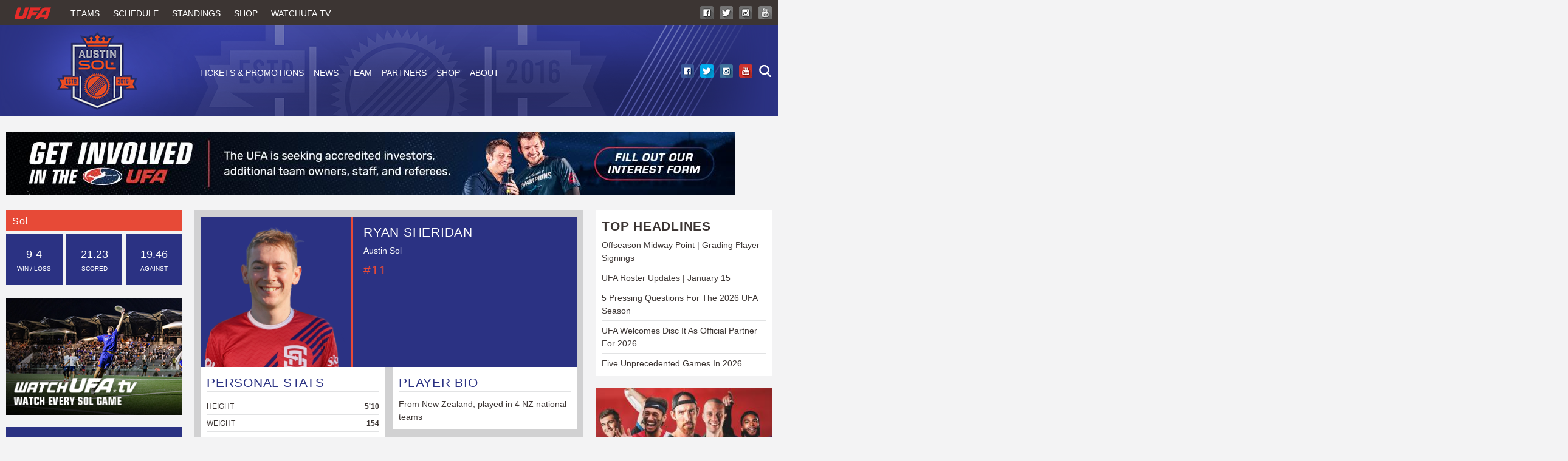

--- FILE ---
content_type: text/html; charset=utf-8
request_url: https://watchufa.com/sol/players/rsheridan
body_size: 7313
content:
<!DOCTYPE html>
<!--[if lt IE 7]><html class="lt-ie9 lt-ie8 lt-ie7" lang="en" dir="ltr"><![endif]-->
<!--[if IE 7]><html class="lt-ie9 lt-ie8" lang="en" dir="ltr"><![endif]-->
<!--[if IE 8]><html class="lt-ie9" lang="en" dir="ltr"><![endif]-->
<!--[if gt IE 8]><!--><html lang="en" dir="ltr" prefix="content: http://purl.org/rss/1.0/modules/content/ dc: http://purl.org/dc/terms/ foaf: http://xmlns.com/foaf/0.1/ rdfs: http://www.w3.org/2000/01/rdf-schema# sioc: http://rdfs.org/sioc/ns# sioct: http://rdfs.org/sioc/types# skos: http://www.w3.org/2004/02/skos/core# xsd: http://www.w3.org/2001/XMLSchema#"><!--<![endif]-->
<head>
<meta charset="utf-8" />
<link rel="shortcut icon" href="https://watchufa.com/sites/default/files/faviconAUDL.ico" type="image/vnd.microsoft.icon" />
<meta name="viewport" content="width=device-width, initial-scale=1.0, user-scalable=yes" />
<meta name="MobileOptimized" content="width" />
<meta name="description" content="The Austin Sol is a professional ultimate team from Austin, Texas playing in the South Division of the Ultimate Frisbee Association (UFA).. The team was founded in 2015, and played its first match on April 2, 2016." />
<meta name="HandheldFriendly" content="1" />
<meta name="abstract" content="The Austin Sol is a professional ultimate team from Austin, Texas playing in the South Division of t of the Ultimate Frisbee Association (UFA). The team was founded in 2015, and played its first match on April 2, 2016." />
<meta name="apple-mobile-web-app-capable" content="yes" />
<meta name="keywords" content="Austin, Sol, ultimate, frisbee, AUDL, pro, sport, UFA" />
<meta name="generator" content="Drupal 7 (http://drupal.org)" />
<link rel="canonical" href="https://watchufa.com/sol/players/rsheridan" />
<link rel="shortlink" href="https://watchufa.com/sol/players/rsheridan" />
<meta property="og:site_name" content="WatchUFA" />
<meta property="og:type" content="article" />
<meta property="og:url" content="https://watchufa.com/sol/players/rsheridan" />
<meta name="twitter:card" content="summary" />
<meta name="twitter:url" content="https://watchufa.com/sol/players/rsheridan" />
<script async src="//pagead2.googlesyndication.com/pagead/js/adsbygoogle.js"></script>
<script>
  (adsbygoogle = window.adsbygoogle || []).push({
    google_ad_client: "ca-pub-4434027895246532",
    enable_page_level_ads: true
  });
</script><noscript><img height="1" width="1" style="display:none" src="https://www.facebook.com/tr?id=296398491465996&ev=PageView&noscript=1"/></noscript><title>Sol Players | WatchUFA</title>
<link type="text/css" rel="stylesheet" href="https://watchufa.com/sites/default/files/css/css_xE-rWrJf-fncB6ztZfd2huxqgxu4WO-qwma6Xer30m4.css" media="all" />
<link type="text/css" rel="stylesheet" href="https://watchufa.com/sites/default/files/css/css_obL-k8AD7BFf_T4c2FKwuDKCYg3dlOUvHapbzxF1NmA.css" media="all" />
<link type="text/css" rel="stylesheet" href="https://watchufa.com/sites/default/files/css/css_rLuAyQuX7BPtpzXOWyYx_LEwz57920TGZwVQKJsCS8A.css" media="all" />
<link type="text/css" rel="stylesheet" href="https://watchufa.com/sites/default/files/css/css_B4FKEPo9VavipH-XUNGe4oIeSW1Imx1XnZUBhfphS_A.css" media="screen" />
<link type="text/css" rel="stylesheet" href="https://watchufa.com/sites/default/files/css/css_QNsI6z-xuXtnSnx6H4gj1M0nP7RR73FzqCG8d8S_Drs.css" media="only screen" />

<!--[if lt IE 9]>
<link type="text/css" rel="stylesheet" href="https://watchufa.com/sites/default/files/css/css_yVe7BmUc6qoOU4gyo6xO6UMgSJrgY_cnY_Voy9fwR-A.css" media="screen" />
<![endif]-->
<script type="text/javascript" src="https://watchufa.com/sites/default/files/js/js_i9NufjfDOspjOmJjciXsp4UAk0UDk-hHgik712q8s30.js"></script>
<script type="text/javascript" src="https://watchufa.com/sites/default/files/js/js_onbE0n0cQY6KTDQtHO_E27UBymFC-RuqypZZ6Zxez-o.js"></script>
<script type="text/javascript" src="https://watchufa.com/sites/default/files/js/js_ptR1ZjZnexk8gj2Q9mIgM2M_6ztR4ckK-i_6gzFmlNM.js"></script>
<script type="text/javascript" src="https://watchufa.com/sites/default/files/js/js_7xEFGRVF5Vo8ea_AFGktwUDM4SqUFUWgcG6rcnrfiUo.js"></script>
<script type="text/javascript" src="https://www.googletagmanager.com/gtag/js?id=G-T6ZCGB0M1R"></script>
<script type="text/javascript">
<!--//--><![CDATA[//><!--
window.dataLayer = window.dataLayer || [];function gtag(){dataLayer.push(arguments)};gtag("js", new Date());gtag("set", "developer_id.dMDhkMT", true);gtag("config", "G-T6ZCGB0M1R", {"groups":"default","anonymize_ip":true});
//--><!]]>
</script>
<script type="text/javascript" src="https://watchufa.com/sites/default/files/js/js_BmMLZtiw3elWgDbTRLLaN_Uvqi3PvOEbxFDVhsUugNY.js"></script>
<script type="text/javascript">
<!--//--><![CDATA[//><!--
jQuery.extend(Drupal.settings, {"basePath":"\/","pathPrefix":"","setHasJsCookie":0,"ajaxPageState":{"theme":"AUDL","theme_token":"AQEfExp0yqAZAp1_yR_zN7UqPJbFMWveheFUr3b6sVk","js":{"sites\/all\/modules\/jquery_update\/replace\/jquery\/1.12\/jquery.min.js":1,"misc\/jquery-extend-3.4.0.js":1,"misc\/jquery-html-prefilter-3.5.0-backport.js":1,"misc\/jquery.once.js":1,"misc\/drupal.js":1,"sites\/all\/libraries\/fitvids\/jquery.fitvids.js":1,"sites\/all\/modules\/jquery_update\/js\/jquery_browser.js":1,"misc\/form-single-submit.js":1,"sites\/all\/modules\/fitvids\/fitvids.js":1,"sites\/all\/modules\/adsense\/contrib\/adsense_click\/adsense_click.js":1,"sites\/all\/modules\/responsive_menus\/styles\/responsive_menus_simple\/js\/responsive_menus_simple.js":1,"sites\/all\/modules\/google_analytics\/googleanalytics.js":1,"https:\/\/www.googletagmanager.com\/gtag\/js?id=G-T6ZCGB0M1R":1,"0":1,"public:\/\/facebook_tracking_pixel\/fb_tkpx.296398491465996.js":1},"css":{"modules\/system\/system.base.css":1,"modules\/system\/system.menus.css":1,"modules\/system\/system.messages.css":1,"modules\/system\/system.theme.css":1,"modules\/comment\/comment.css":1,"modules\/field\/theme\/field.css":1,"sites\/all\/modules\/fitvids\/fitvids.css":1,"modules\/node\/node.css":1,"modules\/search\/search.css":1,"modules\/user\/user.css":1,"sites\/all\/modules\/youtube\/css\/youtube.css":1,"modules\/forum\/forum.css":1,"sites\/all\/modules\/views\/css\/views.css":1,"sites\/all\/modules\/ckeditor\/css\/ckeditor.css":1,"sites\/all\/modules\/ctools\/css\/ctools.css":1,"sites\/all\/modules\/panels\/css\/panels.css":1,"sites\/all\/modules\/responsive_menus\/styles\/responsive_menus_simple\/css\/responsive_menus_simple.css":1,"themes\/adaptivetheme\/at_core\/css\/at.layout.css":1,"themes\/AUDL_theme\/css\/global.base.css":1,"themes\/AUDL_theme\/css\/global.styles.css":1,"public:\/\/adaptivetheme\/AUDL_files\/AUDL.responsive.layout.css":1,"public:\/\/adaptivetheme\/AUDL_files\/AUDL.responsive.styles.css":1,"public:\/\/adaptivetheme\/AUDL_files\/AUDL.lt-ie9.layout.css":1}},"fitvids":{"custom_domains":["iframe[src^=\u0027https:\/\/player.pbs.org\/viralplayer\/3007039689\/\u0027]","iframe[src^=\u0027https:\/\/www.facebook.com\/plugins\/video.php?href=https%3A%2F%2Fwww.facebook.com%2FtheAUDL%2Fvideos%2F923070074395714%2F\u0026show_text=0\u0026width=560\u0027]","iframe[src^=\u0027https:\/\/www.facebook.com\/plugins\/video.php?href=https%3A%2F%2Fwww.facebook.com%2FtheAUDL%2Fvideos%2F1650284945007553%2F\u0026show_text=0\u0026width=560\u0027]"],"selectors":["#block-views-all-article-content-block\r",".view-game-center-videos\r",".node-league-page\r",".page-league-schedule\r",".node-type-article\r",".node-type-video\r",".page-league-dish"],"simplifymarkup":1},"responsive_menus":[{"toggler_text":"\u2630 Menu","selectors":["#main-menu",".MMMenu"],"media_size":"768","media_unit":"px","absolute":"1","remove_attributes":"1","responsive_menus_style":"responsive_menus_simple"}],"googleanalytics":{"account":["G-T6ZCGB0M1R"],"trackOutbound":1,"trackMailto":1,"trackDownload":1,"trackDownloadExtensions":"7z|aac|arc|arj|asf|asx|avi|bin|csv|doc(x|m)?|dot(x|m)?|exe|flv|gif|gz|gzip|hqx|jar|jpe?g|js|mp(2|3|4|e?g)|mov(ie)?|msi|msp|pdf|phps|png|ppt(x|m)?|pot(x|m)?|pps(x|m)?|ppam|sld(x|m)?|thmx|qtm?|ra(m|r)?|sea|sit|tar|tgz|torrent|txt|wav|wma|wmv|wpd|xls(x|m|b)?|xlt(x|m)|xlam|xml|z|zip"},"urlIsAjaxTrusted":{"\/search\/node":true},"adaptivetheme":{"AUDL":{"layout_settings":{"bigscreen":"three-col-grail","tablet_landscape":"three-col-grail","tablet_portrait":"one-col-vert","smalltouch_landscape":"one-col-stack","smalltouch_portrait":"one-col-stack"},"media_query_settings":{"bigscreen":"only screen and (min-width:1025px)","tablet_landscape":"only screen and (min-width:769px) and (max-width:1024px)","tablet_portrait":"only screen and (min-width:581px) and (max-width:768px)","smalltouch_landscape":"only screen and (min-width:321px) and (max-width:580px)","smalltouch_portrait":"only screen and (max-width:320px)"}}}});
//--><!]]>
</script>
<!--[if lt IE 9]>
<script src="https://watchufa.com/themes/adaptivetheme/at_core/scripts/html5.js?t99vk7"></script>
<![endif]-->
<!-- Table Sort JS & CSS -->
<script src="https://ajax.googleapis.com/ajax/libs/jquery/3.4.1/jquery.min.js"></script>
<link rel="stylesheet" type="text/css" href="https://cdn.datatables.net/1.10.19/css/jquery.dataTables.min.css"/>
<script type="text/javascript" src="https://cdn.datatables.net/v/dt/dt-1.10.18/datatables.min.js"></script>
</head>
<body class="html not-front not-logged-in two-sidebars page-sol page-sol-players page-sol-players-rsheridan i18n-en site-name-hidden atr-7.x-3.x atv-7.x-3.4 page-panels">
  <div id="skip-link" class="nocontent">
    <a href="#main-content" class="element-invisible element-focusable">Skip to main content</a>
  </div>
    <div id="page-wrapper">
  <div id="page" class="container page">

    <!-- !Leaderboard Region -->
    
    <header id="header" class="clearfix" role="banner">

              <!-- !Branding -->
        <div id="branding" class="branding-elements clearfix">

          
                      <!-- !Site name and Slogan -->
            <div class="element-invisible h-group" id="name-and-slogan">

                              <h1 class="element-invisible" id="site-name"><a href="/" title="Home page">WatchUFA</a></h1>
              
              
            </div>
          
        </div>
      
      <!-- !Header Region -->
      <div class="region region-header"><div class="region-inner clearfix"><div id="block-panels-mini-header-sol" class="block block-panels-mini no-title odd first block-count-1 block-region-header block-header-sol" >  
  
  <div class="block-content content"><div class="one-column at-panel panel-display clearfix" id="mini-panel-header_sol">
  <div class="region region-one-main">
    <div class="region-inner clearfix">
      <div class="panel-pane pane-panels-mini pane-top-menu no-margin no-title block">
  <div class="block-inner clearfix">
    
            
    
    <div class="block-content">
      <div class="one-column at-panel panel-display clearfix" id="mini-panel-top_menu">
  <div class="region region-one-main">
    <div class="region-inner clearfix">
      <div class="panel-pane pane-custom pane-4 no-margin-bottom grey-bar no-title block">
  <div class="block-inner clearfix">
    
            
    
    <div class="block-content">
      <div>
<div class="main-logo"><a href="/"><img alt="" src="/themes/AUDL_theme/css/images/headers/SITEHEADER_LOGO-AUDL.png" /></a></div>

<ul class="ut-menu">
	<li><a href="/league/teams">Teams</a></li>
<li><a href="/league/schedule">Schedule</a></li>
        <li><a href="/league/standings">Standings</a></li>
	<li><a href="https://shopufa.com/">Shop</a></li>
	<li><a href="https://watchUFA.tv">WatchUFA.tv</a></li>
</ul>

<div class="social-top"><a href="https://www.youtube.com/@watchUFAtv"><img alt="youtube" src="/themes/AUDL_theme/css/images/headers/SOCIAL-youtube-BW.png" /></a> <a href="https://www.instagram.com/ufaleague/"><img alt="instagram" src="/themes/AUDL_theme/css/images/headers/SOCIAL-instagram-BW.png" /></a> <a href="https://twitter.com/watchUFAtv"><img alt="twitter" src="/themes/AUDL_theme/css/images/headers/SOCIAL-twitter-BW.png" /></a> <a href="https://www.facebook.com/watchUFAtv"><img alt="facebook" src="/themes/AUDL_theme/css/images/headers/SOCIAL-facebook-BW.png" id="marg-left-fix" /></a></div>
</div>
    </div>

    
    
  </div>
</div>
    </div>
  </div>
</div>
    </div>

    
    
  </div>
</div>
<div class="panel-separator"></div><div class="panel-pane pane-panels-mini pane-sol-bottom-menu no-margin sol-bg  no-title block">
  <div class="block-inner clearfix">
    
            
    
    <div class="block-content">
      <div class="three-25-50-25 at-panel panel-display clearfix" id="mini-panel-sol_bottom_menu">
    <div class="region region-three-25-50-25-first">
    <div class="region-inner clearfix">
      <div class="panel-pane pane-custom pane-5 no-margin-bottom no-title block">
  <div class="block-inner clearfix">
    
            
    
    <div class="block-content">
      <!--smart_paging_autop_filter--><!--smart_paging_filter--><div class="team-logo"><a href="/sol"><img src="/themes/AUDL_theme/css/images/logos/logo-team-AUS.png" alt="Logo" /></a></div>    </div>

    
    
  </div>
</div>
    </div>
  </div>
  <div class="region region-three-25-50-25-second">
    <div class="region-inner clearfix">
      <div class="panel-pane pane-block pane-menu-menu-solmenu MMMenu team-margin-menu-fix no-title block" id="dropp">
  <div class="block-inner clearfix">
    
            
    
    <div class="block-content">
      <ul class="menu clearfix"><li class="first expanded menu-depth-1 menu-item-1126"><a href="https://atxsol.com/collections/tickets">Tickets &amp; Promotions</a><ul class="menu clearfix"><li class="first leaf menu-depth-2 menu-item-1377"><a href="https://atxsol.com/collections/tickets">Buy Tickets</a></li><li class="last leaf menu-depth-2 menu-item-751"><a href="/sol/schedule">Schedule</a></li></ul></li><li class="expanded menu-depth-1 menu-item-749"><a href="/sol/news">News</a><ul class="menu clearfix"><li class="first last leaf menu-depth-2 menu-item-889"><a href="/sol/videos">Videos</a></li></ul></li><li class="expanded menu-depth-1 menu-item-750"><a href="/sol/players">Team</a><ul class="menu clearfix"><li class="first leaf menu-depth-2 menu-item-1460"><a href="/sol/players">Players</a></li><li class="last leaf menu-depth-2 menu-item-1496"><a href="/sol/coaches">Coaches</a></li></ul></li><li class="leaf menu-depth-1 menu-item-752"><a href="/sol/partners">Partners</a></li><li class="leaf menu-depth-1 menu-item-748"><a href="http://atxsol.com/shop">Shop</a></li><li class="last expanded menu-depth-1 menu-item-672"><a href="/sol/about">About</a><ul class="menu clearfix"><li class="first leaf menu-depth-2 menu-item-1413"><a href="/sol/contact">Contact</a></li><li class="leaf menu-depth-2 menu-item-1415"><a href="/sol/history">History</a></li><li class="leaf menu-depth-2 menu-item-1416"><a href="/sol/team-records">Team Records</a></li><li class="last leaf menu-depth-2 menu-item-1766"><a href="/sol/stadium-4">Stadium</a></li></ul></li></ul>    </div>

    
    
  </div>
</div>
    </div>
  </div>
  <div class="region region-three-25-50-25-third">
    <div class="region-inner clearfix">
      <div class="panel-pane pane-custom pane-6 no-title block">
  <div class="block-inner clearfix">
    
            
    
    <div class="block-content">
      <div class="social-bottom"><a href="/search"><img alt="search" src="/themes/AUDL_theme/css/images/headers/search.png" /></a> <a href="https://youtu.be/CxNTMoQo_cU"><img alt="youtube" src="/themes/AUDL_theme/css/images/headers/SOCIAL-youtube.png" /></a> <a href="https://www.instagram.com/atxsol/"><img alt="instagram" src="/themes/AUDL_theme/css/images/headers/SOCIAL-instagram.png" /></a> <a href="https://twitter.com/atxsol"><img alt="twitter" src="/themes/AUDL_theme/css/images/headers/SOCIAL-twitter.png" /></a> <a href="https://www.facebook.com/atxsol"><img alt="facebook" id="marg-left-fix" src="/themes/AUDL_theme/css/images/headers/SOCIAL-facebook.png" /></a></div>

<div class="clear"></div>
    </div>

    
    
  </div>
</div>
    </div>
  </div>
  </div>
    </div>

    
    
  </div>
</div>
    </div>
  </div>
</div>
</div>
  </div><div id="block-block-6" class="block block-block no-title even last block-count-2 block-region-header block-6" ><div class="block-inner clearfix">  
  
  <div class="block-content content"><a href="https://docs.google.com/forms/d/e/1FAIpQLSf9K5zSSTOb08lWXxNwuSHfpn_zY_zgHkLyeicpdmIutDtwfw/viewform?mc_cid=0bbd0b6de1&amp;mc_eid=8b7c075be8"><img alt="" height="103" src="/sites/default/files/UFA2026%E2%80%94FullWidth%E2%80%94GetInvolved1.jpg" width="1200" /></a>
</div>
  </div></div></div></div>
    </header>

    <!-- !Navigation -->
            
    <!-- !Breadcrumbs -->
    
    <!-- !Messages and Help -->
        
    <!-- !Secondary Content Region -->
    
    <div id="columns" class="columns clearfix">
      <main id="content-column" class="content-column" role="main">
        <div class="content-inner">

          <!-- !Highlighted region -->
          
          <div id="main-content">

            
            <!-- !Main Content Header -->
            
            <!-- !Main Content -->
                          <div id="content" class="region">
                <div id="block-views-player-page-home-block" class="block block-views no-title odd first block-count-3 block-region-content block-player-page-home-block" >  
  
  <div class="view view-player-page-home view-id-player_page_home view-display-id-block view-dom-id-4894f5113fba54b3516cabd4abd7671d">
        
  
  
      <div class="view-content">
        <div class="views-row views-row-1 views-row-odd views-row-first views-row-last">
      
          <div class="audl-player-box sol">    
          <div class="audl-player-profile-image sol-player-profile-image"><img typeof="foaf:Image" class="image-style-none" src="https://watchufa.com/sites/default/files/players/profile-images/rsheridan_profile.png" width="250" height="250" alt="" /></div>    
          <div class="audl-player-info">    
          <div class="audl-player-display-name">Ryan Sheridan</div>    
          <div class="audl-player-current-team-position">Austin Sol</div>    
          <div class="audl-player-jersey-number sol-text-2">#11</div>    
          </div></div>    
          <div class="audl-player-box"><div class="audl-personal-stats"><div class="audl-player-section-header sol-text-1">PERSONAL STATS</div>    
  <div class="audl-personal-stats-item">    <span class="audl-personal-stats-label">HEIGHT</span>    <span class="audl-personal-stats-value">5&#039;10</span>  </div>  
  <div class="audl-personal-stats-item">    <span class="audl-personal-stats-label">WEIGHT</span>    <span class="audl-personal-stats-value">154</span>  </div>  
  <div class="audl-personal-stats-item">    <span class="audl-personal-stats-label">AGE/DOB</span>    <span class="audl-personal-stats-value"><span  property="dc:date" datatype="xsd:dateTime" content="1998-01-28T00:00:00-05:00" class="date-display-single">January 28, 1998</span></span>  </div>  
  <div class="audl-personal-stats-item">    <span class="audl-personal-stats-label">NICKNAME</span>    <span class="audl-personal-stats-value">Ry</span>  </div>  
  <div class="audl-personal-stats-item">    <span class="audl-personal-stats-label">COLLEGE</span>    <span class="audl-personal-stats-value">University of Canterbury, New Zealand</span>  </div>  
          </div>    
          <div class="audl-player-bio"><div class="audl-player-section-header sol-text-1">PLAYER BIO</div>    
          <div class="audl-player-bio-text">From New Zealand, played in 4 NZ national teams </div>    
          </div></div>    </div>
    </div>
  
  
  
  
  
  
</div>
  </div><div id="block-block-60" class="block block-block no-title even last block-count-4 block-region-content block-60" >  
  
  <script defer src='/sites/default/files/svelte/v20/player-stats.js'></script>
<link rel='stylesheet' href='/sites/default/files/svelte/v20/player-stats.css'>
<div id="web-panel-player-stats" style="padding: 10px; background: #D1D1D2;"></div>
  </div><div class="one-column at-panel panel-display clearfix" >
  <div class="region region-one-main">
    <div class="region-inner clearfix">
          </div>
  </div>
</div>
              </div>
            
            <!-- !Feed Icons -->
            
            
          </div><!-- /end #main-content -->

          <!-- !Content Aside Region-->
          
        </div><!-- /end .content-inner -->
      </main><!-- /end #content-column -->

      <!-- !Sidebar Regions -->
      <div class="region region-sidebar-first sidebar"><div class="region-inner clearfix"><div id="block-block-61" class="block block-block no-title odd first block-count-5 block-region-sidebar-first block-61" ><div class="block-inner clearfix">  
  
  <div class="block-content content"><script defer src='/sites/default/files/svelte/v20/record-snapshot.js'></script>
<link rel='stylesheet' href='/sites/default/files/svelte/v20/record-snapshot.css'>
<div id="web-panel-record-snapshot" style="min-height:124px"></div></div>
  </div></div><div id="block-views-teamcalloutleft-block" class="block block-views no-title even block-count-6 block-region-sidebar-first block-teamcalloutleft-block" ><div class="block-inner clearfix">  
  
  <div class="block-content content"><div class="view view-teamcalloutleft view-id-teamcalloutleft view-display-id-block view-dom-id-0d7952fd606adc1cf70d26b60039112b">
        
  
  
      <div class="view-content">
        <div class="views-row views-row-1 views-row-odd views-row-first views-row-last">
      
  <div class="views-field views-field-field-image">        <div class="field-content"><a href="https://watchufa.tv/"><img typeof="foaf:Image" class="image-style-none" src="https://watchufa.com/sites/default/files/BLOCK-Left%20Callout-SOLwatch.jpg" width="300" height="200" alt="" /></a></div>  </div>  </div>
    </div>
  
  
  
  
  
  
</div></div>
  </div></div><div id="block-views-a9ddf12135fec0fec90adc793f683571" class="block block-views no-title odd block-count-7 block-region-sidebar-first block-a9ddf12135fec0fec90adc793f683571" ><div class="block-inner clearfix">  
  
  <div class="block-content content"><div class="view view-team-sidebar-quicklinks-wrapper view-id-team_sidebar_quicklinks_wrapper view-display-id-wrapper background-team-primary view-dom-id-798c739c47623884d6d49da4abd25f86">
        
  
  
      <div class="view-content">
        <div class="views-row views-row-1">
      
  <div class="views-field views-field-field-teamid">        <div class="field-content"></div>  </div>  </div>
    </div>
  
  
  
  
      <div class="view-footer">
      <div class="sol"><div class="view view-team-sidebar-quicklinks view-id-team_sidebar_quicklinks view-display-id-panel_pane_1 background-team-primary view-dom-id-564c20ee6bc14c47ead29780f1a951a9">
            <div class="view-header">
      <h3>QUICKLINKS</h3>    </div>
  
  
  
      <div class="view-content">
        <div class="views-row views-row-1 sol-border3">
      
  <span class="views-field views-field-field-link-text">        <span class="field-content"><a href="/sol/email">Join our Email List</a></span>  </span>  
  <span class="views-field views-field-field-short-description">        <span class="field-content"><span class='sol-text-2'> / Get Deals</span></span>  </span>  </div>
  <div class="views-row views-row-2 sol-border3">
      
  <span class="views-field views-field-field-link-text">        <span class="field-content"><a href="https://atxsol.com/">Get some Sol Gear</a></span>  </span>  
  <span class="views-field views-field-field-short-description">        <span class="field-content"></span>  </span>  </div>
  <div class="views-row views-row-3 sol-border3">
      
  <span class="views-field views-field-field-link-text">        <span class="field-content"><a href="https://atxsol.com/collections/tickets">Get Tickets </a></span>  </span>  
  <span class="views-field views-field-field-short-description">        <span class="field-content"></span>  </span>  </div>
    </div>
  
  
  
  
  
  
</div></div>    </div>
  
  
</div></div>
  </div></div><div id="block-block-51" class="block block-block no-title even block-count-8 block-region-sidebar-first block-51" ><div class="block-inner clearfix">  
  
  <div class="block-content content"><script defer src='/sites/default/files/svelte/v20/sidebar-games.js'></script>
<link rel='stylesheet' href='/sites/default/files/svelte/v20/sidebar-games.css'>
<div id="web-panel-sidebar-games"></div></div>
  </div></div><div id="block-block-53" class="block block-block no-title odd last block-count-9 block-region-sidebar-first block-53" ><div class="block-inner clearfix">  
  
  <div class="block-content content"><script defer src='/sites/default/files/svelte/v20/sidebar-standings.js'></script>
<link rel='stylesheet' href='/sites/default/files/svelte/v20/sidebar-standings.css'>
<div id="web-panel-sidebar-standings"></div></div>
  </div></div></div></div>      <div class="region region-sidebar-second sidebar"><div class="region-inner clearfix"><section id="block-views-team-top-headlines-block-1" class="block block-views odd first block-count-10 block-region-sidebar-second block-team-top-headlines-block-1" ><div class="block-inner clearfix">  
      <h2 class="block-title">Top Headlines </h2>
  
  <div class="block-content content"><div class="view view-team-top-headlines view-id-team_top_headlines view-display-id-block_1 view-dom-id-fa08d2f4ef393675d842c1995c50d22f">
        
  
  
      <div class="view-content">
        <div class="views-row views-row-1 views-row-odd views-row-first">
      
  <div class="views-field views-field-title">        <span class="field-content"><a href="/league/news/2026-ufa-offseason-signing-players-grades">Offseason Midway Point | Grading Player Signings</a></span>  </div>  </div>
  <div class="views-row views-row-2 views-row-even">
      
  <div class="views-field views-field-title">        <span class="field-content"><a href="/league/news/2026-ufa-roster-updates-indianapolis-revamp-boston-reigning-champs-mvp-decraene">UFA Roster Updates | January 15</a></span>  </div>  </div>
  <div class="views-row views-row-3 views-row-odd">
      
  <div class="views-field views-field-title">        <span class="field-content"><a href="/league/news/2026-ufa-five-big-questions-indianapolis-alleycats-boston-dynasty-tobe-decraene">5 Pressing Questions For The 2026 UFA Season</a></span>  </div>  </div>
  <div class="views-row views-row-4 views-row-even">
      
  <div class="views-field views-field-title">        <span class="field-content"><a href="/league/news/2026-ufa-disc-it-official-league-sponsorship-partner">UFA Welcomes Disc It As Official Partner For 2026</a></span>  </div>  </div>
  <div class="views-row views-row-5 views-row-odd views-row-last">
      
  <div class="views-field views-field-title">        <span class="field-content"><a href="/league/tuesday-toss/2026-ufa-five-unprecedented-games">Five Unprecedented Games In 2026</a></span>  </div>  </div>
    </div>
  
  
  
  
  
  
</div></div>
  </div></section><div id="block-views-team-main-ad-right-block" class="block block-views no-title even last block-count-11 block-region-sidebar-second block-team-main-ad-right-block" ><div class="block-inner clearfix">  
  
  <div class="block-content content"><div class="view view-team-main-ad-right view-id-team_main_ad_right view-display-id-block view-dom-id-a3c26af266c111c77a749afbebfb371c">
        
  
  
      <div class="view-content">
        <div class="views-row views-row-1 views-row-odd views-row-first views-row-last">
      
  <div class="views-field views-field-field-image">        <div class="field-content"><a href="https://www.watchufa.tv/"><img typeof="foaf:Image" class="image-style-ad-right" src="https://watchufa.com/sites/default/files/styles/ad-right/public/UFALeftCallout_WatchUFAtv_JagtUpdate_12.jpg?itok=05qlvtXE" width="300" height="250" alt="" /></a></div>  </div>  </div>
    </div>
  
  
  
  
  
  
</div></div>
  </div></div></div></div>
    </div><!-- /end #columns -->

    <!-- !Tertiary Content Region -->
    
    <!-- !Footer -->
          <footer id="footer" class="clearfix" role="contentinfo">
        <div class="region region-footer"><div class="region-inner clearfix"><div id="block-panels-mini-sol-footer" class="block block-panels-mini no-title odd first block-count-12 block-region-footer block-sol-footer" >  
  
  <div class="block-content content"><div class="one-column at-panel panel-display clearfix" id="mini-panel-sol_footer">
  <div class="region region-one-main">
    <div class="region-inner clearfix">
      <div class="panel-pane pane-panels-mini pane-sol-footer-inner foot-top sol-bg-2 no-title block">
  <div class="block-inner clearfix">
    
            
    
    <div class="block-content">
      <div class="two-66-33 at-panel panel-display clearfix" id="mini-panel-sol_footer_inner">
    <div class="region region-two-66-33-first">
    <div class="region-inner clearfix">
      <div class="panel-pane pane-custom pane-1 no-title block">
  <div class="block-inner clearfix">
    
            
    
    <div class="block-content">
      <!--smart_paging_autop_filter--><!--smart_paging_filter--><div class="foot-sent">Austin Sol are a professional ultimate frisbee team in the UFA™ South Division. Founded in 2016, we are enthusiastically dedicated to growing ultimate in the Austin community.</div>
    </div>

    
    
  </div>
</div>
    </div>
  </div>
  <div class="region region-two-66-33-second">
    <div class="region-inner clearfix">
      <div class="panel-pane pane-custom pane-2 no-title block">
  <div class="block-inner clearfix">
    
            
    
    <div class="block-content">
      <a href="/sol/contact" class="cnt-btn sol-2" >CONTACT US</a>
<div class="clear"></div>    </div>

    
    
  </div>
</div>
    </div>
  </div>
  </div>
    </div>

    
    
  </div>
</div>
    </div>
  </div>
</div>
</div>
  </div><div id="block-panels-mini-footer-bottom" class="block block-panels-mini no-title even last block-count-13 block-region-footer block-footer-bottom" >  
  
  <div class="block-content content"><div class="one-column at-panel panel-display clearfix" id="mini-panel-footer_bottom">
  <div class="region region-one-main">
    <div class="region-inner clearfix">
      <div class="panel-pane pane-custom pane-3 no-title block">
  <div class="block-inner clearfix">
    
            
    
    <div class="block-content">
      <div class="grey-foot">
<div class="grey-foot-inner">© 2024 Ultimate Frisbee Association. All rights reserved. <a href="/league/terms">Terms of Use</a> <a href="/league/privacy">Privacy Policy</a></div>
</div>    </div>

    
    
  </div>
</div>
    </div>
  </div>
</div>
</div>
  </div></div></div>              </footer>
    
  </div>
</div>
  <!-- Table Sort JS -->
  <script >
  	$(document).ready( function () {
    
$('#myTableSort').DataTable( {
    scrollX: true
} );

} );
  </script>
</body>
</html>


--- FILE ---
content_type: text/html; charset=utf-8
request_url: https://www.google.com/recaptcha/api2/aframe
body_size: 267
content:
<!DOCTYPE HTML><html><head><meta http-equiv="content-type" content="text/html; charset=UTF-8"></head><body><script nonce="Fejv5f4fgjkNFZd94SUuHg">/** Anti-fraud and anti-abuse applications only. See google.com/recaptcha */ try{var clients={'sodar':'https://pagead2.googlesyndication.com/pagead/sodar?'};window.addEventListener("message",function(a){try{if(a.source===window.parent){var b=JSON.parse(a.data);var c=clients[b['id']];if(c){var d=document.createElement('img');d.src=c+b['params']+'&rc='+(localStorage.getItem("rc::a")?sessionStorage.getItem("rc::b"):"");window.document.body.appendChild(d);sessionStorage.setItem("rc::e",parseInt(sessionStorage.getItem("rc::e")||0)+1);localStorage.setItem("rc::h",'1769239567322');}}}catch(b){}});window.parent.postMessage("_grecaptcha_ready", "*");}catch(b){}</script></body></html>

--- FILE ---
content_type: text/css
request_url: https://watchufa.com/sites/default/files/svelte/v20/player-stats.css
body_size: 4427
content:
.svelte-loading-container.svelte-xm35m8{position:absolute;top:0;left:0;height:100%;width:100%}.svelte-loading-overlay.svelte-xm35m8{position:absolute;top:-10px;left:-10px;height:calc(100% + 20px);width:calc(100% + 20px);opacity:0.1;background-color:black;z-index:1000}.svelte-loading-spinner.svelte-xm35m8,.svelte-loading-spinner.svelte-xm35m8:after{border-radius:50%;width:60px;height:60px}.svelte-loading-spinner.svelte-xm35m8{margin:0 auto;position:absolute;left:0;right:0;text-indent:-9999em;border-top:5px solid rgba(10, 108, 173, 0.2);border-right:5px solid rgba(10, 108, 173, 0.2);border-bottom:5px solid rgba(10, 108, 173, 0.2);border-left:5px solid rgba(10, 108, 173);-webkit-transform:translateZ(0);-ms-transform:translateZ(0);transform:translateZ(0);-webkit-animation:svelte-xm35m8-load8 1.1s infinite linear;animation:svelte-xm35m8-load8 1.1s infinite linear}@-webkit-keyframes svelte-xm35m8-load8{0%{-webkit-transform:rotate(0deg);transform:rotate(0deg)}100%{-webkit-transform:rotate(360deg);transform:rotate(360deg)}}@keyframes svelte-xm35m8-load8{0%{-webkit-transform:rotate(0deg);transform:rotate(0deg)}100%{-webkit-transform:rotate(360deg);transform:rotate(360deg)}}
.svelte-select-title.svelte-7l6m1e{font-weight:bold;padding-bottom:5px}.svelte-select.svelte-7l6m1e{position:relative;width:100%}.svelte-select-text.svelte-7l6m1e{width:100%}.svelte-select-options.svelte-7l6m1e{position:absolute;width:100%;background-color:white;border:1px black solid;top:120%;max-height:50vh;overflow-y:auto;z-index:500}.svelte-select-option.svelte-7l6m1e{display:flex;justify-content:flex-start;align-items:center;padding:2px 5px;cursor:pointer;-webkit-touch-callout:none;-webkit-user-select:none;-khtml-user-select:none;-moz-user-select:none;-ms-user-select:none;user-select:none}.svelte-select-option-selected.svelte-7l6m1e,.svelte-select-option.svelte-7l6m1e:hover{background-color:#e6e6e6}
h2.svelte-1nm1imb.svelte-1nm1imb.svelte-1nm1imb{display:inline-block}.svelte-expand.svelte-1nm1imb.svelte-1nm1imb.svelte-1nm1imb{color:#0a6cad;cursor:pointer}.svelte-expand.svelte-1nm1imb.svelte-1nm1imb.svelte-1nm1imb:hover{text-decoration:underline}.svelte-player-game-stats-content.svelte-1nm1imb.svelte-1nm1imb.svelte-1nm1imb{position:relative;min-height:100px}.svelte-player-game-stats-filters.svelte-1nm1imb.svelte-1nm1imb.svelte-1nm1imb{display:flex}.svelte-player-game-stats-filter.svelte-1nm1imb.svelte-1nm1imb.svelte-1nm1imb{margin-bottom:10px;margin-right:20px}.svelte-player-game-stats-table.svelte-1nm1imb.svelte-1nm1imb.svelte-1nm1imb{overflow-x:scroll;border:1px solid #ccc}table.svelte-1nm1imb.svelte-1nm1imb.svelte-1nm1imb{margin:0;padding:0;border-spacing:0;border-collapse:collapse;font-size:12px;position:relative;border:none}tr.svelte-1nm1imb.svelte-1nm1imb.svelte-1nm1imb{border-bottom:1px solid #ccc}tbody.svelte-1nm1imb>tr.even.svelte-1nm1imb.svelte-1nm1imb{background-color:#f5f5f5}th.svelte-1nm1imb.svelte-1nm1imb.svelte-1nm1imb,td.svelte-1nm1imb.svelte-1nm1imb.svelte-1nm1imb{padding:5px 7px;text-align:center;white-space:nowrap}td.svelte-1nm1imb>a.svelte-1nm1imb.svelte-1nm1imb{display:flex;justify-content:space-between}td.svelte-1nm1imb>a.svelte-1nm1imb>span.svelte-1nm1imb:first-child{margin-right:7px}th.svelte-1nm1imb.svelte-1nm1imb.svelte-1nm1imb:first-child,td.svelte-1nm1imb.svelte-1nm1imb.svelte-1nm1imb:first-child{position:sticky;position:-webkit-sticky;left:0;top:auto;background-color:white;display:block;border-right:1px solid #ccc;text-align:left;z-index:1}tr.even.svelte-1nm1imb>th.svelte-1nm1imb.svelte-1nm1imb:first-child,tr.even.svelte-1nm1imb>td.svelte-1nm1imb.svelte-1nm1imb:first-child{background-color:#f5f5f5}
.svelte-player-stats-header.svelte-mkdd1m.svelte-mkdd1m{color:#fff;background:#3c3533;padding:5px 10px;margin-bottom:0;font-family:"tt_lakes_condensedbold", sans-serif;letter-spacing:0.75px;font-size:1.17em}.svelte-player-stats-table.svelte-mkdd1m.svelte-mkdd1m{overflow-x:scroll;margin-bottom:20px}table.svelte-mkdd1m.svelte-mkdd1m{margin:0;padding:0;border-spacing:0;border-collapse:collapse;font-size:12px;position:relative;border:none}tr.svelte-mkdd1m.svelte-mkdd1m:not(:last-child){border-bottom:1px solid #ccc}tbody.svelte-mkdd1m>tr.even.svelte-mkdd1m{background-color:#f5f5f5}th.svelte-mkdd1m.svelte-mkdd1m,td.svelte-mkdd1m.svelte-mkdd1m{padding:5px 7px;text-align:center;white-space:nowrap}th.svelte-mkdd1m.svelte-mkdd1m:first-child,td.svelte-mkdd1m.svelte-mkdd1m:first-child{position:sticky;position:-webkit-sticky;left:0;top:auto;background-color:white;display:block;border-right:1px solid #ccc;text-align:left;z-index:1}tr.even.svelte-mkdd1m>th.svelte-mkdd1m:first-child,tr.even.svelte-mkdd1m>td.svelte-mkdd1m:first-child{background-color:#f5f5f5}


--- FILE ---
content_type: text/css
request_url: https://watchufa.com/sites/default/files/svelte/v20/sidebar-games.css
body_size: 1226
content:
.svelte-sidebar-games-container.svelte-kn7x12.svelte-kn7x12{margin-bottom:10px;padding:10px;background:#d1d1d2;font-family:"Rubik", sans-serif;font-size:12px}.svelte-sidebar-games-full-schedule.svelte-kn7x12.svelte-kn7x12{margin-top:10px;font-family:"tt_lakes_condensedbold", sans-serif;background:#fff;padding:7px;font-size:14px;font-weight:600;color:rgb(60, 53, 51);text-align:center;display:block;text-decoration:none}.svelte-sidebar-games-full-schedule.svelte-kn7x12.svelte-kn7x12:hover{text-decoration:underline}.svelte-sidebar-game.svelte-kn7x12.svelte-kn7x12{background:#fff;padding:0 7px;display:flex;flex-direction:column}.svelte-sidebar-game.svelte-kn7x12 a.svelte-kn7x12{color:rgb(60, 53, 51);text-decoration:none}.svelte-sidebar-game.svelte-kn7x12 a:hover .svelte-sidebar-game-team-name.svelte-kn7x12{text-decoration:underline}.svelte-sidebar-game.svelte-kn7x12.svelte-kn7x12:not(:first-child){margin-top:10px}.svelte-sidebar-game-divider.svelte-kn7x12.svelte-kn7x12{height:1px;background:#e2e3e4;width:100%}.svelte-sidebar-game-header.svelte-kn7x12.svelte-kn7x12{font-weight:700;padding:4px 0;box-sizing:border-box;font-size:12px;display:flex;justify-content:space-between}.svelte-sidebar-game-team.svelte-kn7x12.svelte-kn7x12{display:flex;align-items:center;justify-content:space-between}.svelte-sidebar-game-team-info.svelte-kn7x12.svelte-kn7x12{display:flex;align-items:center;justify-content:flex-start}.svelte-sidebar-game-team-icon.svelte-kn7x12.svelte-kn7x12{width:36px;padding-right:2px}.svelte-sidebar-game-team-score.svelte-kn7x12.svelte-kn7x12{margin-right:3px}


--- FILE ---
content_type: text/javascript
request_url: https://watchufa.com/sites/default/files/svelte/v20/record-snapshot.js
body_size: 36946
content:
var app=function(){"use strict";function e(){}function t(e){return e()}function n(){return Object.create(null)}function r(e){e.forEach(t)}function o(e){return"function"==typeof e}function s(e,t){return e!=e?t==t:e!==t||e&&"object"==typeof e||"function"==typeof e}function i(t,n,r){t.$$.on_destroy.push(function(t,...n){if(null==t)return e;const r=t.subscribe(...n);return r.unsubscribe?()=>r.unsubscribe():r}(n,r))}function a(e,t){e.appendChild(t)}function c(e,t,n){e.insertBefore(t,n||null)}function u(e){e.parentNode&&e.parentNode.removeChild(e)}function l(e){return document.createElement(e)}function f(e){return document.createTextNode(e)}function d(){return f(" ")}function h(e,t,n){null==n?e.removeAttribute(t):e.getAttribute(t)!==n&&e.setAttribute(t,n)}let p;function m(e){p=e}function g(e){(function(){if(!p)throw new Error("Function called outside component initialization");return p})().$$.on_mount.push(e)}const y=[],b=[],w=[],E=[],O=Promise.resolve();let S=!1;function v(e){w.push(e)}const R=new Set;let A=0;function x(){if(0!==A)return;const e=p;do{try{for(;A<y.length;){const e=y[A];A++,m(e),T(e.$$)}}catch(e){throw y.length=0,A=0,e}for(m(null),y.length=0,A=0;b.length;)b.pop()();for(let e=0;e<w.length;e+=1){const t=w[e];R.has(t)||(R.add(t),t())}w.length=0}while(y.length);for(;E.length;)E.pop()();S=!1,R.clear(),m(e)}function T(e){if(null!==e.fragment){e.update(),r(e.before_update);const t=e.dirty;e.dirty=[-1],e.fragment&&e.fragment.p(e.ctx,t),e.after_update.forEach(v)}}const D=new Set;function N(e,t){-1===e.$$.dirty[0]&&(y.push(e),S||(S=!0,O.then(x)),e.$$.dirty.fill(0)),e.$$.dirty[t/31|0]|=1<<t%31}function C(s,i,a,c,l,f,d,h=[-1]){const g=p;m(s);const y=s.$$={fragment:null,ctx:[],props:f,update:e,not_equal:l,bound:n(),on_mount:[],on_destroy:[],on_disconnect:[],before_update:[],after_update:[],context:new Map(i.context||(g?g.$$.context:[])),callbacks:n(),dirty:h,skip_bound:!1,root:i.target||g.$$.root};d&&d(y.root);let b=!1;if(y.ctx=a?a(s,i.props||{},((e,t,...n)=>{const r=n.length?n[0]:t;return y.ctx&&l(y.ctx[e],y.ctx[e]=r)&&(!y.skip_bound&&y.bound[e]&&y.bound[e](r),b&&N(s,e)),t})):[],y.update(),b=!0,r(y.before_update),y.fragment=!!c&&c(y.ctx),i.target){if(i.hydrate){const e=function(e){return Array.from(e.childNodes)}(i.target);y.fragment&&y.fragment.l(e),e.forEach(u)}else y.fragment&&y.fragment.c();i.intro&&((w=s.$$.fragment)&&w.i&&(D.delete(w),w.i(E))),function(e,n,s,i){const{fragment:a,after_update:c}=e.$$;a&&a.m(n,s),i||v((()=>{const n=e.$$.on_mount.map(t).filter(o);e.$$.on_destroy?e.$$.on_destroy.push(...n):r(n),e.$$.on_mount=[]})),c.forEach(v)}(s,i.target,i.anchor,i.customElement),x()}var w,E;m(g)}class _{$destroy(){!function(e,t){const n=e.$$;null!==n.fragment&&(r(n.on_destroy),n.fragment&&n.fragment.d(t),n.on_destroy=n.fragment=null,n.ctx=[])}(this,1),this.$destroy=e}$on(t,n){if(!o(n))return e;const r=this.$$.callbacks[t]||(this.$$.callbacks[t]=[]);return r.push(n),()=>{const e=r.indexOf(n);-1!==e&&r.splice(e,1)}}$set(e){var t;this.$$set&&(t=e,0!==Object.keys(t).length)&&(this.$$.skip_bound=!0,this.$$set(e),this.$$.skip_bound=!1)}}function j(e,t){return function(){return e.apply(t,arguments)}}const{toString:P}=Object.prototype,{getPrototypeOf:I}=Object,L=(U=Object.create(null),e=>{const t=P.call(e);return U[t]||(U[t]=t.slice(8,-1).toLowerCase())});var U;const F=e=>(e=e.toLowerCase(),t=>L(t)===e),B=e=>t=>typeof t===e,{isArray:$}=Array,k=B("undefined");const q=F("ArrayBuffer");const z=B("string"),M=B("function"),H=B("number"),J=e=>null!==e&&"object"==typeof e,W=e=>{if("object"!==L(e))return!1;const t=I(e);return!(null!==t&&t!==Object.prototype&&null!==Object.getPrototypeOf(t)||Symbol.toStringTag in e||Symbol.iterator in e)},V=F("Date"),K=F("File"),G=F("Blob"),X=F("FileList"),Q=F("URLSearchParams");function Z(e,t,{allOwnKeys:n=!1}={}){if(null==e)return;let r,o;if("object"!=typeof e&&(e=[e]),$(e))for(r=0,o=e.length;r<o;r++)t.call(null,e[r],r,e);else{const o=n?Object.getOwnPropertyNames(e):Object.keys(e),s=o.length;let i;for(r=0;r<s;r++)i=o[r],t.call(null,e[i],i,e)}}function Y(e,t){t=t.toLowerCase();const n=Object.keys(e);let r,o=n.length;for(;o-- >0;)if(r=n[o],t===r.toLowerCase())return r;return null}const ee="undefined"!=typeof globalThis?globalThis:"undefined"!=typeof self?self:"undefined"!=typeof window?window:global,te=e=>!k(e)&&e!==ee;const ne=(re="undefined"!=typeof Uint8Array&&I(Uint8Array),e=>re&&e instanceof re);var re;const oe=F("HTMLFormElement"),se=(({hasOwnProperty:e})=>(t,n)=>e.call(t,n))(Object.prototype),ie=F("RegExp"),ae=(e,t)=>{const n=Object.getOwnPropertyDescriptors(e),r={};Z(n,((n,o)=>{!1!==t(n,o,e)&&(r[o]=n)})),Object.defineProperties(e,r)},ce="abcdefghijklmnopqrstuvwxyz",ue="0123456789",le={DIGIT:ue,ALPHA:ce,ALPHA_DIGIT:ce+ce.toUpperCase()+ue};var fe={isArray:$,isArrayBuffer:q,isBuffer:function(e){return null!==e&&!k(e)&&null!==e.constructor&&!k(e.constructor)&&M(e.constructor.isBuffer)&&e.constructor.isBuffer(e)},isFormData:e=>{const t="[object FormData]";return e&&("function"==typeof FormData&&e instanceof FormData||P.call(e)===t||M(e.toString)&&e.toString()===t)},isArrayBufferView:function(e){let t;return t="undefined"!=typeof ArrayBuffer&&ArrayBuffer.isView?ArrayBuffer.isView(e):e&&e.buffer&&q(e.buffer),t},isString:z,isNumber:H,isBoolean:e=>!0===e||!1===e,isObject:J,isPlainObject:W,isUndefined:k,isDate:V,isFile:K,isBlob:G,isRegExp:ie,isFunction:M,isStream:e=>J(e)&&M(e.pipe),isURLSearchParams:Q,isTypedArray:ne,isFileList:X,forEach:Z,merge:function e(){const{caseless:t}=te(this)&&this||{},n={},r=(r,o)=>{const s=t&&Y(n,o)||o;W(n[s])&&W(r)?n[s]=e(n[s],r):W(r)?n[s]=e({},r):$(r)?n[s]=r.slice():n[s]=r};for(let e=0,t=arguments.length;e<t;e++)arguments[e]&&Z(arguments[e],r);return n},extend:(e,t,n,{allOwnKeys:r}={})=>(Z(t,((t,r)=>{n&&M(t)?e[r]=j(t,n):e[r]=t}),{allOwnKeys:r}),e),trim:e=>e.trim?e.trim():e.replace(/^[\s\uFEFF\xA0]+|[\s\uFEFF\xA0]+$/g,""),stripBOM:e=>(65279===e.charCodeAt(0)&&(e=e.slice(1)),e),inherits:(e,t,n,r)=>{e.prototype=Object.create(t.prototype,r),e.prototype.constructor=e,Object.defineProperty(e,"super",{value:t.prototype}),n&&Object.assign(e.prototype,n)},toFlatObject:(e,t,n,r)=>{let o,s,i;const a={};if(t=t||{},null==e)return t;do{for(o=Object.getOwnPropertyNames(e),s=o.length;s-- >0;)i=o[s],r&&!r(i,e,t)||a[i]||(t[i]=e[i],a[i]=!0);e=!1!==n&&I(e)}while(e&&(!n||n(e,t))&&e!==Object.prototype);return t},kindOf:L,kindOfTest:F,endsWith:(e,t,n)=>{e=String(e),(void 0===n||n>e.length)&&(n=e.length),n-=t.length;const r=e.indexOf(t,n);return-1!==r&&r===n},toArray:e=>{if(!e)return null;if($(e))return e;let t=e.length;if(!H(t))return null;const n=new Array(t);for(;t-- >0;)n[t]=e[t];return n},forEachEntry:(e,t)=>{const n=(e&&e[Symbol.iterator]).call(e);let r;for(;(r=n.next())&&!r.done;){const n=r.value;t.call(e,n[0],n[1])}},matchAll:(e,t)=>{let n;const r=[];for(;null!==(n=e.exec(t));)r.push(n);return r},isHTMLForm:oe,hasOwnProperty:se,hasOwnProp:se,reduceDescriptors:ae,freezeMethods:e=>{ae(e,((t,n)=>{if(M(e)&&-1!==["arguments","caller","callee"].indexOf(n))return!1;const r=e[n];M(r)&&(t.enumerable=!1,"writable"in t?t.writable=!1:t.set||(t.set=()=>{throw Error("Can not rewrite read-only method '"+n+"'")}))}))},toObjectSet:(e,t)=>{const n={},r=e=>{e.forEach((e=>{n[e]=!0}))};return $(e)?r(e):r(String(e).split(t)),n},toCamelCase:e=>e.toLowerCase().replace(/[-_\s]([a-z\d])(\w*)/g,(function(e,t,n){return t.toUpperCase()+n})),noop:()=>{},toFiniteNumber:(e,t)=>(e=+e,Number.isFinite(e)?e:t),findKey:Y,global:ee,isContextDefined:te,ALPHABET:le,generateString:(e=16,t=le.ALPHA_DIGIT)=>{let n="";const{length:r}=t;for(;e--;)n+=t[Math.random()*r|0];return n},isSpecCompliantForm:function(e){return!!(e&&M(e.append)&&"FormData"===e[Symbol.toStringTag]&&e[Symbol.iterator])},toJSONObject:e=>{const t=new Array(10),n=(e,r)=>{if(J(e)){if(t.indexOf(e)>=0)return;if(!("toJSON"in e)){t[r]=e;const o=$(e)?[]:{};return Z(e,((e,t)=>{const s=n(e,r+1);!k(s)&&(o[t]=s)})),t[r]=void 0,o}}return e};return n(e,0)}};function de(e,t,n,r,o){Error.call(this),Error.captureStackTrace?Error.captureStackTrace(this,this.constructor):this.stack=(new Error).stack,this.message=e,this.name="AxiosError",t&&(this.code=t),n&&(this.config=n),r&&(this.request=r),o&&(this.response=o)}fe.inherits(de,Error,{toJSON:function(){return{message:this.message,name:this.name,description:this.description,number:this.number,fileName:this.fileName,lineNumber:this.lineNumber,columnNumber:this.columnNumber,stack:this.stack,config:fe.toJSONObject(this.config),code:this.code,status:this.response&&this.response.status?this.response.status:null}}});const he=de.prototype,pe={};["ERR_BAD_OPTION_VALUE","ERR_BAD_OPTION","ECONNABORTED","ETIMEDOUT","ERR_NETWORK","ERR_FR_TOO_MANY_REDIRECTS","ERR_DEPRECATED","ERR_BAD_RESPONSE","ERR_BAD_REQUEST","ERR_CANCELED","ERR_NOT_SUPPORT","ERR_INVALID_URL"].forEach((e=>{pe[e]={value:e}})),Object.defineProperties(de,pe),Object.defineProperty(he,"isAxiosError",{value:!0}),de.from=(e,t,n,r,o,s)=>{const i=Object.create(he);return fe.toFlatObject(e,i,(function(e){return e!==Error.prototype}),(e=>"isAxiosError"!==e)),de.call(i,e.message,t,n,r,o),i.cause=e,i.name=e.name,s&&Object.assign(i,s),i};function me(e){return fe.isPlainObject(e)||fe.isArray(e)}function ge(e){return fe.endsWith(e,"[]")?e.slice(0,-2):e}function ye(e,t,n){return e?e.concat(t).map((function(e,t){return e=ge(e),!n&&t?"["+e+"]":e})).join(n?".":""):t}const be=fe.toFlatObject(fe,{},null,(function(e){return/^is[A-Z]/.test(e)}));function we(e,t,n){if(!fe.isObject(e))throw new TypeError("target must be an object");t=t||new FormData;const r=(n=fe.toFlatObject(n,{metaTokens:!0,dots:!1,indexes:!1},!1,(function(e,t){return!fe.isUndefined(t[e])}))).metaTokens,o=n.visitor||u,s=n.dots,i=n.indexes,a=(n.Blob||"undefined"!=typeof Blob&&Blob)&&fe.isSpecCompliantForm(t);if(!fe.isFunction(o))throw new TypeError("visitor must be a function");function c(e){if(null===e)return"";if(fe.isDate(e))return e.toISOString();if(!a&&fe.isBlob(e))throw new de("Blob is not supported. Use a Buffer instead.");return fe.isArrayBuffer(e)||fe.isTypedArray(e)?a&&"function"==typeof Blob?new Blob([e]):Buffer.from(e):e}function u(e,n,o){let a=e;if(e&&!o&&"object"==typeof e)if(fe.endsWith(n,"{}"))n=r?n:n.slice(0,-2),e=JSON.stringify(e);else if(fe.isArray(e)&&function(e){return fe.isArray(e)&&!e.some(me)}(e)||(fe.isFileList(e)||fe.endsWith(n,"[]"))&&(a=fe.toArray(e)))return n=ge(n),a.forEach((function(e,r){!fe.isUndefined(e)&&null!==e&&t.append(!0===i?ye([n],r,s):null===i?n:n+"[]",c(e))})),!1;return!!me(e)||(t.append(ye(o,n,s),c(e)),!1)}const l=[],f=Object.assign(be,{defaultVisitor:u,convertValue:c,isVisitable:me});if(!fe.isObject(e))throw new TypeError("data must be an object");return function e(n,r){if(!fe.isUndefined(n)){if(-1!==l.indexOf(n))throw Error("Circular reference detected in "+r.join("."));l.push(n),fe.forEach(n,(function(n,s){!0===(!(fe.isUndefined(n)||null===n)&&o.call(t,n,fe.isString(s)?s.trim():s,r,f))&&e(n,r?r.concat(s):[s])})),l.pop()}}(e),t}function Ee(e){const t={"!":"%21","'":"%27","(":"%28",")":"%29","~":"%7E","%20":"+","%00":"\0"};return encodeURIComponent(e).replace(/[!'()~]|%20|%00/g,(function(e){return t[e]}))}function Oe(e,t){this._pairs=[],e&&we(e,this,t)}const Se=Oe.prototype;function ve(e){return encodeURIComponent(e).replace(/%3A/gi,":").replace(/%24/g,"$").replace(/%2C/gi,",").replace(/%20/g,"+").replace(/%5B/gi,"[").replace(/%5D/gi,"]")}function Re(e,t,n){if(!t)return e;const r=n&&n.encode||ve,o=n&&n.serialize;let s;if(s=o?o(t,n):fe.isURLSearchParams(t)?t.toString():new Oe(t,n).toString(r),s){const t=e.indexOf("#");-1!==t&&(e=e.slice(0,t)),e+=(-1===e.indexOf("?")?"?":"&")+s}return e}Se.append=function(e,t){this._pairs.push([e,t])},Se.toString=function(e){const t=e?function(t){return e.call(this,t,Ee)}:Ee;return this._pairs.map((function(e){return t(e[0])+"="+t(e[1])}),"").join("&")};var Ae=class{constructor(){this.handlers=[]}use(e,t,n){return this.handlers.push({fulfilled:e,rejected:t,synchronous:!!n&&n.synchronous,runWhen:n?n.runWhen:null}),this.handlers.length-1}eject(e){this.handlers[e]&&(this.handlers[e]=null)}clear(){this.handlers&&(this.handlers=[])}forEach(e){fe.forEach(this.handlers,(function(t){null!==t&&e(t)}))}},xe={silentJSONParsing:!0,forcedJSONParsing:!0,clarifyTimeoutError:!1},Te="undefined"!=typeof URLSearchParams?URLSearchParams:Oe,De=FormData;const Ne=(()=>{let e;return("undefined"==typeof navigator||"ReactNative"!==(e=navigator.product)&&"NativeScript"!==e&&"NS"!==e)&&("undefined"!=typeof window&&"undefined"!=typeof document)})(),Ce="undefined"!=typeof WorkerGlobalScope&&self instanceof WorkerGlobalScope&&"function"==typeof self.importScripts;var _e={isBrowser:!0,classes:{URLSearchParams:Te,FormData:De,Blob:Blob},isStandardBrowserEnv:Ne,isStandardBrowserWebWorkerEnv:Ce,protocols:["http","https","file","blob","url","data"]};function je(e){function t(e,n,r,o){let s=e[o++];const i=Number.isFinite(+s),a=o>=e.length;if(s=!s&&fe.isArray(r)?r.length:s,a)return fe.hasOwnProp(r,s)?r[s]=[r[s],n]:r[s]=n,!i;r[s]&&fe.isObject(r[s])||(r[s]=[]);return t(e,n,r[s],o)&&fe.isArray(r[s])&&(r[s]=function(e){const t={},n=Object.keys(e);let r;const o=n.length;let s;for(r=0;r<o;r++)s=n[r],t[s]=e[s];return t}(r[s])),!i}if(fe.isFormData(e)&&fe.isFunction(e.entries)){const n={};return fe.forEachEntry(e,((e,r)=>{t(function(e){return fe.matchAll(/\w+|\[(\w*)]/g,e).map((e=>"[]"===e[0]?"":e[1]||e[0]))}(e),r,n,0)})),n}return null}const Pe={"Content-Type":void 0};const Ie={transitional:xe,adapter:["xhr","http"],transformRequest:[function(e,t){const n=t.getContentType()||"",r=n.indexOf("application/json")>-1,o=fe.isObject(e);o&&fe.isHTMLForm(e)&&(e=new FormData(e));if(fe.isFormData(e))return r&&r?JSON.stringify(je(e)):e;if(fe.isArrayBuffer(e)||fe.isBuffer(e)||fe.isStream(e)||fe.isFile(e)||fe.isBlob(e))return e;if(fe.isArrayBufferView(e))return e.buffer;if(fe.isURLSearchParams(e))return t.setContentType("application/x-www-form-urlencoded;charset=utf-8",!1),e.toString();let s;if(o){if(n.indexOf("application/x-www-form-urlencoded")>-1)return function(e,t){return we(e,new _e.classes.URLSearchParams,Object.assign({visitor:function(e,t,n,r){return _e.isNode&&fe.isBuffer(e)?(this.append(t,e.toString("base64")),!1):r.defaultVisitor.apply(this,arguments)}},t))}(e,this.formSerializer).toString();if((s=fe.isFileList(e))||n.indexOf("multipart/form-data")>-1){const t=this.env&&this.env.FormData;return we(s?{"files[]":e}:e,t&&new t,this.formSerializer)}}return o||r?(t.setContentType("application/json",!1),function(e,t,n){if(fe.isString(e))try{return(t||JSON.parse)(e),fe.trim(e)}catch(e){if("SyntaxError"!==e.name)throw e}return(n||JSON.stringify)(e)}(e)):e}],transformResponse:[function(e){const t=this.transitional||Ie.transitional,n=t&&t.forcedJSONParsing,r="json"===this.responseType;if(e&&fe.isString(e)&&(n&&!this.responseType||r)){const n=!(t&&t.silentJSONParsing)&&r;try{return JSON.parse(e)}catch(e){if(n){if("SyntaxError"===e.name)throw de.from(e,de.ERR_BAD_RESPONSE,this,null,this.response);throw e}}}return e}],timeout:0,xsrfCookieName:"XSRF-TOKEN",xsrfHeaderName:"X-XSRF-TOKEN",maxContentLength:-1,maxBodyLength:-1,env:{FormData:_e.classes.FormData,Blob:_e.classes.Blob},validateStatus:function(e){return e>=200&&e<300},headers:{common:{Accept:"application/json, text/plain, */*"}}};fe.forEach(["delete","get","head"],(function(e){Ie.headers[e]={}})),fe.forEach(["post","put","patch"],(function(e){Ie.headers[e]=fe.merge(Pe)}));var Le=Ie;const Ue=fe.toObjectSet(["age","authorization","content-length","content-type","etag","expires","from","host","if-modified-since","if-unmodified-since","last-modified","location","max-forwards","proxy-authorization","referer","retry-after","user-agent"]);const Fe=Symbol("internals");function Be(e){return e&&String(e).trim().toLowerCase()}function $e(e){return!1===e||null==e?e:fe.isArray(e)?e.map($e):String(e)}function ke(e,t,n,r){return fe.isFunction(r)?r.call(this,t,n):fe.isString(t)?fe.isString(r)?-1!==t.indexOf(r):fe.isRegExp(r)?r.test(t):void 0:void 0}class qe{constructor(e){e&&this.set(e)}set(e,t,n){const r=this;function o(e,t,n){const o=Be(t);if(!o)throw new Error("header name must be a non-empty string");const s=fe.findKey(r,o);(!s||void 0===r[s]||!0===n||void 0===n&&!1!==r[s])&&(r[s||t]=$e(e))}const s=(e,t)=>fe.forEach(e,((e,n)=>o(e,n,t)));return fe.isPlainObject(e)||e instanceof this.constructor?s(e,t):fe.isString(e)&&(e=e.trim())&&!/^[-_a-zA-Z]+$/.test(e.trim())?s((e=>{const t={};let n,r,o;return e&&e.split("\n").forEach((function(e){o=e.indexOf(":"),n=e.substring(0,o).trim().toLowerCase(),r=e.substring(o+1).trim(),!n||t[n]&&Ue[n]||("set-cookie"===n?t[n]?t[n].push(r):t[n]=[r]:t[n]=t[n]?t[n]+", "+r:r)})),t})(e),t):null!=e&&o(t,e,n),this}get(e,t){if(e=Be(e)){const n=fe.findKey(this,e);if(n){const e=this[n];if(!t)return e;if(!0===t)return function(e){const t=Object.create(null),n=/([^\s,;=]+)\s*(?:=\s*([^,;]+))?/g;let r;for(;r=n.exec(e);)t[r[1]]=r[2];return t}(e);if(fe.isFunction(t))return t.call(this,e,n);if(fe.isRegExp(t))return t.exec(e);throw new TypeError("parser must be boolean|regexp|function")}}}has(e,t){if(e=Be(e)){const n=fe.findKey(this,e);return!(!n||void 0===this[n]||t&&!ke(0,this[n],n,t))}return!1}delete(e,t){const n=this;let r=!1;function o(e){if(e=Be(e)){const o=fe.findKey(n,e);!o||t&&!ke(0,n[o],o,t)||(delete n[o],r=!0)}}return fe.isArray(e)?e.forEach(o):o(e),r}clear(e){const t=Object.keys(this);let n=t.length,r=!1;for(;n--;){const o=t[n];e&&!ke(0,this[o],o,e)||(delete this[o],r=!0)}return r}normalize(e){const t=this,n={};return fe.forEach(this,((r,o)=>{const s=fe.findKey(n,o);if(s)return t[s]=$e(r),void delete t[o];const i=e?function(e){return e.trim().toLowerCase().replace(/([a-z\d])(\w*)/g,((e,t,n)=>t.toUpperCase()+n))}(o):String(o).trim();i!==o&&delete t[o],t[i]=$e(r),n[i]=!0})),this}concat(...e){return this.constructor.concat(this,...e)}toJSON(e){const t=Object.create(null);return fe.forEach(this,((n,r)=>{null!=n&&!1!==n&&(t[r]=e&&fe.isArray(n)?n.join(", "):n)})),t}[Symbol.iterator](){return Object.entries(this.toJSON())[Symbol.iterator]()}toString(){return Object.entries(this.toJSON()).map((([e,t])=>e+": "+t)).join("\n")}get[Symbol.toStringTag](){return"AxiosHeaders"}static from(e){return e instanceof this?e:new this(e)}static concat(e,...t){const n=new this(e);return t.forEach((e=>n.set(e))),n}static accessor(e){const t=(this[Fe]=this[Fe]={accessors:{}}).accessors,n=this.prototype;function r(e){const r=Be(e);t[r]||(!function(e,t){const n=fe.toCamelCase(" "+t);["get","set","has"].forEach((r=>{Object.defineProperty(e,r+n,{value:function(e,n,o){return this[r].call(this,t,e,n,o)},configurable:!0})}))}(n,e),t[r]=!0)}return fe.isArray(e)?e.forEach(r):r(e),this}}qe.accessor(["Content-Type","Content-Length","Accept","Accept-Encoding","User-Agent","Authorization"]),fe.freezeMethods(qe.prototype),fe.freezeMethods(qe);var ze=qe;function Me(e,t){const n=this||Le,r=t||n,o=ze.from(r.headers);let s=r.data;return fe.forEach(e,(function(e){s=e.call(n,s,o.normalize(),t?t.status:void 0)})),o.normalize(),s}function He(e){return!(!e||!e.__CANCEL__)}function Je(e,t,n){de.call(this,null==e?"canceled":e,de.ERR_CANCELED,t,n),this.name="CanceledError"}fe.inherits(Je,de,{__CANCEL__:!0});var We=_e.isStandardBrowserEnv?{write:function(e,t,n,r,o,s){const i=[];i.push(e+"="+encodeURIComponent(t)),fe.isNumber(n)&&i.push("expires="+new Date(n).toGMTString()),fe.isString(r)&&i.push("path="+r),fe.isString(o)&&i.push("domain="+o),!0===s&&i.push("secure"),document.cookie=i.join("; ")},read:function(e){const t=document.cookie.match(new RegExp("(^|;\\s*)("+e+")=([^;]*)"));return t?decodeURIComponent(t[3]):null},remove:function(e){this.write(e,"",Date.now()-864e5)}}:{write:function(){},read:function(){return null},remove:function(){}};function Ve(e,t){return e&&!/^([a-z][a-z\d+\-.]*:)?\/\//i.test(t)?function(e,t){return t?e.replace(/\/+$/,"")+"/"+t.replace(/^\/+/,""):e}(e,t):t}var Ke=_e.isStandardBrowserEnv?function(){const e=/(msie|trident)/i.test(navigator.userAgent),t=document.createElement("a");let n;function r(n){let r=n;return e&&(t.setAttribute("href",r),r=t.href),t.setAttribute("href",r),{href:t.href,protocol:t.protocol?t.protocol.replace(/:$/,""):"",host:t.host,search:t.search?t.search.replace(/^\?/,""):"",hash:t.hash?t.hash.replace(/^#/,""):"",hostname:t.hostname,port:t.port,pathname:"/"===t.pathname.charAt(0)?t.pathname:"/"+t.pathname}}return n=r(window.location.href),function(e){const t=fe.isString(e)?r(e):e;return t.protocol===n.protocol&&t.host===n.host}}():function(){return!0};function Ge(e,t){let n=0;const r=function(e,t){e=e||10;const n=new Array(e),r=new Array(e);let o,s=0,i=0;return t=void 0!==t?t:1e3,function(a){const c=Date.now(),u=r[i];o||(o=c),n[s]=a,r[s]=c;let l=i,f=0;for(;l!==s;)f+=n[l++],l%=e;if(s=(s+1)%e,s===i&&(i=(i+1)%e),c-o<t)return;const d=u&&c-u;return d?Math.round(1e3*f/d):void 0}}(50,250);return o=>{const s=o.loaded,i=o.lengthComputable?o.total:void 0,a=s-n,c=r(a);n=s;const u={loaded:s,total:i,progress:i?s/i:void 0,bytes:a,rate:c||void 0,estimated:c&&i&&s<=i?(i-s)/c:void 0,event:o};u[t?"download":"upload"]=!0,e(u)}}const Xe={http:null,xhr:"undefined"!=typeof XMLHttpRequest&&function(e){return new Promise((function(t,n){let r=e.data;const o=ze.from(e.headers).normalize(),s=e.responseType;let i;function a(){e.cancelToken&&e.cancelToken.unsubscribe(i),e.signal&&e.signal.removeEventListener("abort",i)}fe.isFormData(r)&&(_e.isStandardBrowserEnv||_e.isStandardBrowserWebWorkerEnv)&&o.setContentType(!1);let c=new XMLHttpRequest;if(e.auth){const t=e.auth.username||"",n=e.auth.password?unescape(encodeURIComponent(e.auth.password)):"";o.set("Authorization","Basic "+btoa(t+":"+n))}const u=Ve(e.baseURL,e.url);function l(){if(!c)return;const r=ze.from("getAllResponseHeaders"in c&&c.getAllResponseHeaders());!function(e,t,n){const r=n.config.validateStatus;n.status&&r&&!r(n.status)?t(new de("Request failed with status code "+n.status,[de.ERR_BAD_REQUEST,de.ERR_BAD_RESPONSE][Math.floor(n.status/100)-4],n.config,n.request,n)):e(n)}((function(e){t(e),a()}),(function(e){n(e),a()}),{data:s&&"text"!==s&&"json"!==s?c.response:c.responseText,status:c.status,statusText:c.statusText,headers:r,config:e,request:c}),c=null}if(c.open(e.method.toUpperCase(),Re(u,e.params,e.paramsSerializer),!0),c.timeout=e.timeout,"onloadend"in c?c.onloadend=l:c.onreadystatechange=function(){c&&4===c.readyState&&(0!==c.status||c.responseURL&&0===c.responseURL.indexOf("file:"))&&setTimeout(l)},c.onabort=function(){c&&(n(new de("Request aborted",de.ECONNABORTED,e,c)),c=null)},c.onerror=function(){n(new de("Network Error",de.ERR_NETWORK,e,c)),c=null},c.ontimeout=function(){let t=e.timeout?"timeout of "+e.timeout+"ms exceeded":"timeout exceeded";const r=e.transitional||xe;e.timeoutErrorMessage&&(t=e.timeoutErrorMessage),n(new de(t,r.clarifyTimeoutError?de.ETIMEDOUT:de.ECONNABORTED,e,c)),c=null},_e.isStandardBrowserEnv){const t=(e.withCredentials||Ke(u))&&e.xsrfCookieName&&We.read(e.xsrfCookieName);t&&o.set(e.xsrfHeaderName,t)}void 0===r&&o.setContentType(null),"setRequestHeader"in c&&fe.forEach(o.toJSON(),(function(e,t){c.setRequestHeader(t,e)})),fe.isUndefined(e.withCredentials)||(c.withCredentials=!!e.withCredentials),s&&"json"!==s&&(c.responseType=e.responseType),"function"==typeof e.onDownloadProgress&&c.addEventListener("progress",Ge(e.onDownloadProgress,!0)),"function"==typeof e.onUploadProgress&&c.upload&&c.upload.addEventListener("progress",Ge(e.onUploadProgress)),(e.cancelToken||e.signal)&&(i=t=>{c&&(n(!t||t.type?new Je(null,e,c):t),c.abort(),c=null)},e.cancelToken&&e.cancelToken.subscribe(i),e.signal&&(e.signal.aborted?i():e.signal.addEventListener("abort",i)));const f=function(e){const t=/^([-+\w]{1,25})(:?\/\/|:)/.exec(e);return t&&t[1]||""}(u);f&&-1===_e.protocols.indexOf(f)?n(new de("Unsupported protocol "+f+":",de.ERR_BAD_REQUEST,e)):c.send(r||null)}))}};fe.forEach(Xe,((e,t)=>{if(e){try{Object.defineProperty(e,"name",{value:t})}catch(e){}Object.defineProperty(e,"adapterName",{value:t})}}));var Qe={getAdapter:e=>{e=fe.isArray(e)?e:[e];const{length:t}=e;let n,r;for(let o=0;o<t&&(n=e[o],!(r=fe.isString(n)?Xe[n.toLowerCase()]:n));o++);if(!r){if(!1===r)throw new de(`Adapter ${n} is not supported by the environment`,"ERR_NOT_SUPPORT");throw new Error(fe.hasOwnProp(Xe,n)?`Adapter '${n}' is not available in the build`:`Unknown adapter '${n}'`)}if(!fe.isFunction(r))throw new TypeError("adapter is not a function");return r},adapters:Xe};function Ze(e){if(e.cancelToken&&e.cancelToken.throwIfRequested(),e.signal&&e.signal.aborted)throw new Je(null,e)}function Ye(e){Ze(e),e.headers=ze.from(e.headers),e.data=Me.call(e,e.transformRequest),-1!==["post","put","patch"].indexOf(e.method)&&e.headers.setContentType("application/x-www-form-urlencoded",!1);return Qe.getAdapter(e.adapter||Le.adapter)(e).then((function(t){return Ze(e),t.data=Me.call(e,e.transformResponse,t),t.headers=ze.from(t.headers),t}),(function(t){return He(t)||(Ze(e),t&&t.response&&(t.response.data=Me.call(e,e.transformResponse,t.response),t.response.headers=ze.from(t.response.headers))),Promise.reject(t)}))}const et=e=>e instanceof ze?e.toJSON():e;function tt(e,t){t=t||{};const n={};function r(e,t,n){return fe.isPlainObject(e)&&fe.isPlainObject(t)?fe.merge.call({caseless:n},e,t):fe.isPlainObject(t)?fe.merge({},t):fe.isArray(t)?t.slice():t}function o(e,t,n){return fe.isUndefined(t)?fe.isUndefined(e)?void 0:r(void 0,e,n):r(e,t,n)}function s(e,t){if(!fe.isUndefined(t))return r(void 0,t)}function i(e,t){return fe.isUndefined(t)?fe.isUndefined(e)?void 0:r(void 0,e):r(void 0,t)}function a(n,o,s){return s in t?r(n,o):s in e?r(void 0,n):void 0}const c={url:s,method:s,data:s,baseURL:i,transformRequest:i,transformResponse:i,paramsSerializer:i,timeout:i,timeoutMessage:i,withCredentials:i,adapter:i,responseType:i,xsrfCookieName:i,xsrfHeaderName:i,onUploadProgress:i,onDownloadProgress:i,decompress:i,maxContentLength:i,maxBodyLength:i,beforeRedirect:i,transport:i,httpAgent:i,httpsAgent:i,cancelToken:i,socketPath:i,responseEncoding:i,validateStatus:a,headers:(e,t)=>o(et(e),et(t),!0)};return fe.forEach(Object.keys(e).concat(Object.keys(t)),(function(r){const s=c[r]||o,i=s(e[r],t[r],r);fe.isUndefined(i)&&s!==a||(n[r]=i)})),n}const nt="1.3.1",rt={};["object","boolean","number","function","string","symbol"].forEach(((e,t)=>{rt[e]=function(n){return typeof n===e||"a"+(t<1?"n ":" ")+e}}));const ot={};rt.transitional=function(e,t,n){function r(e,t){return"[Axios v"+nt+"] Transitional option '"+e+"'"+t+(n?". "+n:"")}return(n,o,s)=>{if(!1===e)throw new de(r(o," has been removed"+(t?" in "+t:"")),de.ERR_DEPRECATED);return t&&!ot[o]&&(ot[o]=!0,console.warn(r(o," has been deprecated since v"+t+" and will be removed in the near future"))),!e||e(n,o,s)}};var st={assertOptions:function(e,t,n){if("object"!=typeof e)throw new de("options must be an object",de.ERR_BAD_OPTION_VALUE);const r=Object.keys(e);let o=r.length;for(;o-- >0;){const s=r[o],i=t[s];if(i){const t=e[s],n=void 0===t||i(t,s,e);if(!0!==n)throw new de("option "+s+" must be "+n,de.ERR_BAD_OPTION_VALUE)}else if(!0!==n)throw new de("Unknown option "+s,de.ERR_BAD_OPTION)}},validators:rt};const it=st.validators;class at{constructor(e){this.defaults=e,this.interceptors={request:new Ae,response:new Ae}}request(e,t){"string"==typeof e?(t=t||{}).url=e:t=e||{},t=tt(this.defaults,t);const{transitional:n,paramsSerializer:r,headers:o}=t;let s;void 0!==n&&st.assertOptions(n,{silentJSONParsing:it.transitional(it.boolean),forcedJSONParsing:it.transitional(it.boolean),clarifyTimeoutError:it.transitional(it.boolean)},!1),void 0!==r&&st.assertOptions(r,{encode:it.function,serialize:it.function},!0),t.method=(t.method||this.defaults.method||"get").toLowerCase(),s=o&&fe.merge(o.common,o[t.method]),s&&fe.forEach(["delete","get","head","post","put","patch","common"],(e=>{delete o[e]})),t.headers=ze.concat(s,o);const i=[];let a=!0;this.interceptors.request.forEach((function(e){"function"==typeof e.runWhen&&!1===e.runWhen(t)||(a=a&&e.synchronous,i.unshift(e.fulfilled,e.rejected))}));const c=[];let u;this.interceptors.response.forEach((function(e){c.push(e.fulfilled,e.rejected)}));let l,f=0;if(!a){const e=[Ye.bind(this),void 0];for(e.unshift.apply(e,i),e.push.apply(e,c),l=e.length,u=Promise.resolve(t);f<l;)u=u.then(e[f++],e[f++]);return u}l=i.length;let d=t;for(f=0;f<l;){const e=i[f++],t=i[f++];try{d=e(d)}catch(e){t.call(this,e);break}}try{u=Ye.call(this,d)}catch(e){return Promise.reject(e)}for(f=0,l=c.length;f<l;)u=u.then(c[f++],c[f++]);return u}getUri(e){return Re(Ve((e=tt(this.defaults,e)).baseURL,e.url),e.params,e.paramsSerializer)}}fe.forEach(["delete","get","head","options"],(function(e){at.prototype[e]=function(t,n){return this.request(tt(n||{},{method:e,url:t,data:(n||{}).data}))}})),fe.forEach(["post","put","patch"],(function(e){function t(t){return function(n,r,o){return this.request(tt(o||{},{method:e,headers:t?{"Content-Type":"multipart/form-data"}:{},url:n,data:r}))}}at.prototype[e]=t(),at.prototype[e+"Form"]=t(!0)}));var ct=at;class ut{constructor(e){if("function"!=typeof e)throw new TypeError("executor must be a function.");let t;this.promise=new Promise((function(e){t=e}));const n=this;this.promise.then((e=>{if(!n._listeners)return;let t=n._listeners.length;for(;t-- >0;)n._listeners[t](e);n._listeners=null})),this.promise.then=e=>{let t;const r=new Promise((e=>{n.subscribe(e),t=e})).then(e);return r.cancel=function(){n.unsubscribe(t)},r},e((function(e,r,o){n.reason||(n.reason=new Je(e,r,o),t(n.reason))}))}throwIfRequested(){if(this.reason)throw this.reason}subscribe(e){this.reason?e(this.reason):this._listeners?this._listeners.push(e):this._listeners=[e]}unsubscribe(e){if(!this._listeners)return;const t=this._listeners.indexOf(e);-1!==t&&this._listeners.splice(t,1)}static source(){let e;return{token:new ut((function(t){e=t})),cancel:e}}}var lt=ut;const ft={Continue:100,SwitchingProtocols:101,Processing:102,EarlyHints:103,Ok:200,Created:201,Accepted:202,NonAuthoritativeInformation:203,NoContent:204,ResetContent:205,PartialContent:206,MultiStatus:207,AlreadyReported:208,ImUsed:226,MultipleChoices:300,MovedPermanently:301,Found:302,SeeOther:303,NotModified:304,UseProxy:305,Unused:306,TemporaryRedirect:307,PermanentRedirect:308,BadRequest:400,Unauthorized:401,PaymentRequired:402,Forbidden:403,NotFound:404,MethodNotAllowed:405,NotAcceptable:406,ProxyAuthenticationRequired:407,RequestTimeout:408,Conflict:409,Gone:410,LengthRequired:411,PreconditionFailed:412,PayloadTooLarge:413,UriTooLong:414,UnsupportedMediaType:415,RangeNotSatisfiable:416,ExpectationFailed:417,ImATeapot:418,MisdirectedRequest:421,UnprocessableEntity:422,Locked:423,FailedDependency:424,TooEarly:425,UpgradeRequired:426,PreconditionRequired:428,TooManyRequests:429,RequestHeaderFieldsTooLarge:431,UnavailableForLegalReasons:451,InternalServerError:500,NotImplemented:501,BadGateway:502,ServiceUnavailable:503,GatewayTimeout:504,HttpVersionNotSupported:505,VariantAlsoNegotiates:506,InsufficientStorage:507,LoopDetected:508,NotExtended:510,NetworkAuthenticationRequired:511};Object.entries(ft).forEach((([e,t])=>{ft[t]=e}));var dt=ft;const ht=function e(t){const n=new ct(t),r=j(ct.prototype.request,n);return fe.extend(r,ct.prototype,n,{allOwnKeys:!0}),fe.extend(r,n,null,{allOwnKeys:!0}),r.create=function(n){return e(tt(t,n))},r}(Le);ht.Axios=ct,ht.CanceledError=Je,ht.CancelToken=lt,ht.isCancel=He,ht.VERSION=nt,ht.toFormData=we,ht.AxiosError=de,ht.Cancel=ht.CanceledError,ht.all=function(e){return Promise.all(e)},ht.spread=function(e){return function(t){return e.apply(null,t)}},ht.isAxiosError=function(e){return fe.isObject(e)&&!0===e.isAxiosError},ht.mergeConfig=tt,ht.AxiosHeaders=ze,ht.formToJSON=e=>je(fe.isHTMLForm(e)?new FormData(e):e),ht.HttpStatusCode=dt,ht.default=ht;var pt=ht,mt=async(e,t,n,r=0,o=1)=>{let s;try{let o;return r&&(i=r,o=new Promise((e=>setTimeout(e,i)))),s=await pt.get(e),s&&s.data?(await o,n.set(t(s.data)),!0):(console.error("Unexpected response from "+e+".",s),!1)}catch(r){if(console.error("Error retrieving "+e+" from API server.",r),o>=5)return!1;if(!r.response||503!==r.response.status)return!1;setTimeout((()=>{request(e,t,n,0,o+1)}),1e3)}var i};const gt={en:!0,fr:!0};function yt(){let e="en";const t=window.location.pathname.split("/");t.shift(),t.length&&gt[t[0]]&&(e=t[0],t.shift()),t.length&&("league"===t[0]?t[0]="":t[0]=String(t[0]).toLowerCase());return["https://www.watchufa.com/"+(e&&"en"!=e?e+"/":""),e].concat(t)}const bt=[];function wt(t,n=e){let r;const o=new Set;function i(e){if(s(t,e)&&(t=e,r)){const e=!bt.length;for(const e of o)e[1](),bt.push(e,t);if(e){for(let e=0;e<bt.length;e+=2)bt[e][0](bt[e+1]);bt.length=0}}}return{set:i,update:function(e){i(e(t))},subscribe:function(s,a=e){const c=[s,a];return o.add(c),1===o.size&&(r=n(i)||e),s(t),()=>{o.delete(c),0===o.size&&(r(),r=null)}}}}wt(JSON.parse(localStorage.getItem("web-panel-settings"))||{}).subscribe((e=>localStorage.setItem("web-panel-settings",JSON.stringify(e))));const Et=wt({});const Ot={byInternal:{},byExternal:{}};for(const{id:e,name:t,teamID:n,rebrand:r}of[{id:7,name:"AlleyCats",teamID:"alleycats",current:!0},{id:39,name:"Apex",teamID:"apex",current:!0},{id:10,name:"Aviators",teamID:"aviators",current:!0},{id:42,name:"Bighorns",teamID:"bighorns",current:!0},{id:5,name:"Breeze",teamID:"breeze",current:!0},{id:22,name:"Cascades",teamID:"cascades",current:!0},{id:14,name:"Empire",teamID:"empire",current:!0},{id:18,name:"Flyers",teamID:"flyers",current:!0},{id:37,name:"Glory",teamID:"glory",current:!0},{id:19,name:"Growlers",teamID:"growlers",current:!0},{id:41,name:"Havoc",teamID:"havoc",current:!0},{id:1,name:"Hustle",teamID:"hustle",current:!0},{id:6,name:"Mechanix",teamID:"mechanix",current:!0},{id:16,name:"Phoenix",teamID:"phoenix",current:!0},{id:11,name:"Radicals",teamID:"radicals",current:!0},{id:13,name:"Royal",teamID:"royal",current:!0},{id:23,name:"Rush",teamID:"rush",current:!0},{id:40,name:"Shred",teamID:"shred",current:!0},{id:2,name:"Sol",teamID:"sol",current:!0},{id:38,name:"Steel",teamID:"steel",current:!0},{id:38,name:"Nitro",teamID:"nitro",rebrand:!0},{id:21,name:"Spiders",teamID:"spiders",current:!0},{id:17,name:"Thunderbirds",teamID:"thunderbirds",current:!0},{id:3,name:"Union",teamID:"union",current:!0},{id:12,name:"Wind Chill",teamID:"windchill",current:!0},{id:4,name:"Legion",teamID:"legion"},{id:9,name:"Cannons",teamID:"cannons"},{id:15,name:"Outlaws",teamID:"outlaws"},{id:20,name:"FlameThrowers",teamID:"flamethrowers"},{id:8,name:"Nightwatch",teamID:"nightwatch"},{id:24,name:"Riptide",teamID:"riptide"},{id:25,name:"Express",teamID:"express"},{id:26,name:"Revolution",teamID:"revolution"},{id:27,name:"Dragons",teamID:"dragons"},{id:28,name:"Lions",teamID:"lions"},{id:34,name:"Hammerheads",teamID:"hammerheads"},{id:31,name:"Constitution",teamID:"constitution"},{id:30,name:"Cranes",teamID:"cranes"},{id:33,name:"Rampage",teamID:"rampage"},{id:32,name:"Spinners",teamID:"spinners"}])r||(Ot.byInternal[e]={name:t,teamID:n}),Ot.byExternal[n]={id:e,name:t};function St(e,t,n){const r=e.slice();return r[8]=t[n],r}function vt(e){let t,n,r,o,s,i=Ot.byExternal[e[1].toLowerCase()].name+"",p=e[3],m=[];for(let t=0;t<p.length;t+=1)m[t]=Rt(St(e,p,t));return{c(){t=l("div"),n=l("div"),r=f(i),o=d(),s=l("div");for(let e=0;e<m.length;e+=1)m[e].c();h(n,"class","svelte-record-snapshot-header "+e[1].toLowerCase()+"-2 svelte-2dvye9"),h(s,"class","svelte-record-snapshot-info svelte-2dvye9"),h(t,"class","svelte-record-snapshot svelte-2dvye9")},m(e,i){c(e,t,i),a(t,n),a(n,r),a(t,o),a(t,s);for(let e=0;e<m.length;e+=1)m[e].m(s,null)},p(e,t){if(15&t){let n;for(p=e[3],n=0;n<p.length;n+=1){const r=St(e,p,n);m[n]?m[n].p(r,t):(m[n]=Rt(r),m[n].c(),m[n].m(s,null))}for(;n<m.length;n+=1)m[n].d(1);m.length=p.length}},d(e){e&&u(t),function(e,t){for(let n=0;n<e.length;n+=1)e[n]&&e[n].d(t)}(m,e)}}}function Rt(e){let t,n,r,o,s,i,p,m=e[0][e[8]]+"",g=e[2][e[8]]+"";return{c(){t=l("div"),n=l("div"),r=f(m),o=d(),s=l("div"),i=f(g),p=d(),h(n,"class","svelte-record-snapshot-info-box-value"),h(s,"class","svelte-record-snapshot-info-box-caption svelte-2dvye9"),h(t,"class","svelte-record-snapshot-info-box "+e[1].toLowerCase()+" svelte-2dvye9")},m(e,u){c(e,t,u),a(t,n),a(n,r),a(t,o),a(t,s),a(s,i),a(t,p)},p(e,t){1&t&&m!==(m=e[0][e[8]]+"")&&function(e,t){t=""+t,e.wholeText!==t&&(e.data=t)}(r,m)},d(e){e&&u(t)}}}function At(t){let n,r=t[0].name&&vt(t);return{c(){r&&r.c(),n=f("")},m(e,t){r&&r.m(e,t),c(e,n,t)},p(e,[t]){e[0].name?r?r.p(e,t):(r=vt(e),r.c(),r.m(n.parentNode,n)):r&&(r.d(1),r=null)},i:e,o:e,d(e){r&&r.d(e),e&&u(n)}}}function xt(e){if(!e)return;const{city:t,name:n,wins:r,losses:o,avgScored:s,avgAgainst:i}=e;return{name:`${t?t+" ":""}${n}`,winloss:`${r||0}-${o||0}`,scored:s?`${s}`:"N/A",against:i?`${i}`:"N/A"}}function Tt(e,t,n){let r;i(e,Et,(e=>n(0,r=e)));const[o,s,a]=yt();g((async()=>{Ot.byExternal[a.toLowerCase()]&&await async function(){await mt(`https://www.backend.ufastats.com/\tweb-v1/record-snapshot?teamID=${Ot.byExternal[a.toLowerCase()].id}`,xt,Et)}()}));return[r,a,{en:{winloss:"WIN / LOSS",scored:"SCORED",against:"AGAINST"},fr:{winloss:"VICTOIRES / DÉFAITES",scored:"POUR",against:"CONTRE"}}[s],["winloss","scored","against"]]}return new class extends _{constructor(e){super(),C(this,e,Tt,At,s,{})}}({target:document.querySelector("#web-panel-record-snapshot")})}();


--- FILE ---
content_type: text/javascript
request_url: https://watchufa.com/sites/default/files/svelte/v20/player-stats.js
body_size: 53356
content:
var app=function(){"use strict";function e(){}function t(e){return e()}function n(){return Object.create(null)}function r(e){e.forEach(t)}function o(e){return"function"==typeof e}function s(e,t){return e!=e?t==t:e!==t||e&&"object"==typeof e||"function"==typeof e}function i(t,n,r){t.$$.on_destroy.push(function(t,...n){if(null==t)return e;const r=t.subscribe(...n);return r.unsubscribe?()=>r.unsubscribe():r}(n,r))}function a(e){return null==e?"":e}function l(t){return t&&o(t.destroy)?t.destroy:e}function c(e,t){e.appendChild(t)}function u(e,t,n){e.insertBefore(t,n||null)}function d(e){e.parentNode&&e.parentNode.removeChild(e)}function f(e,t){for(let n=0;n<e.length;n+=1)e[n]&&e[n].d(t)}function p(e){return document.createElement(e)}function h(e){return document.createTextNode(e)}function m(){return h(" ")}function g(){return h("")}function y(e,t,n,r){return e.addEventListener(t,n,r),()=>e.removeEventListener(t,n,r)}function b(e,t,n){null==n?e.removeAttribute(t):e.getAttribute(t)!==n&&e.setAttribute(t,n)}function w(e,t){t=""+t,e.wholeText!==t&&(e.data=t)}function v(e,t){e.value=null==t?"":t}function E(e,t,n,r){null===n?e.style.removeProperty(t):e.style.setProperty(t,n,r?"important":"")}let A;function P(e){A=e}function O(e){(function(){if(!A)throw new Error("Function called outside component initialization");return A})().$$.on_mount.push(e)}const S=[],R=[],x=[],T=[],C=Promise.resolve();let N=!1;function _(e){x.push(e)}const k=new Set;let L=0;function $(){if(0!==L)return;const e=A;do{try{for(;L<S.length;){const e=S[L];L++,P(e),j(e.$$)}}catch(e){throw S.length=0,L=0,e}for(P(null),S.length=0,L=0;R.length;)R.pop()();for(let e=0;e<x.length;e+=1){const t=x[e];k.has(t)||(k.add(t),t())}x.length=0}while(S.length);for(;T.length;)T.pop()();N=!1,k.clear(),P(e)}function j(e){if(null!==e.fragment){e.update(),r(e.before_update);const t=e.dirty;e.dirty=[-1],e.fragment&&e.fragment.p(e.ctx,t),e.after_update.forEach(_)}}const D=new Set;let U;function B(){U={r:0,c:[],p:U}}function F(){U.r||r(U.c),U=U.p}function I(e,t){e&&e.i&&(D.delete(e),e.i(t))}function M(e,t,n,r){if(e&&e.o){if(D.has(e))return;D.add(e),U.c.push((()=>{D.delete(e),r&&(n&&e.d(1),r())})),e.o(t)}else r&&r()}function H(e){e&&e.c()}function q(e,n,s,i){const{fragment:a,after_update:l}=e.$$;a&&a.m(n,s),i||_((()=>{const n=e.$$.on_mount.map(t).filter(o);e.$$.on_destroy?e.$$.on_destroy.push(...n):r(n),e.$$.on_mount=[]})),l.forEach(_)}function z(e,t){const n=e.$$;null!==n.fragment&&(r(n.on_destroy),n.fragment&&n.fragment.d(t),n.on_destroy=n.fragment=null,n.ctx=[])}function G(e,t){-1===e.$$.dirty[0]&&(S.push(e),N||(N=!0,C.then($)),e.$$.dirty.fill(0)),e.$$.dirty[t/31|0]|=1<<t%31}function J(t,o,s,i,a,l,c,u=[-1]){const f=A;P(t);const p=t.$$={fragment:null,ctx:[],props:l,update:e,not_equal:a,bound:n(),on_mount:[],on_destroy:[],on_disconnect:[],before_update:[],after_update:[],context:new Map(o.context||(f?f.$$.context:[])),callbacks:n(),dirty:u,skip_bound:!1,root:o.target||f.$$.root};c&&c(p.root);let h=!1;if(p.ctx=s?s(t,o.props||{},((e,n,...r)=>{const o=r.length?r[0]:n;return p.ctx&&a(p.ctx[e],p.ctx[e]=o)&&(!p.skip_bound&&p.bound[e]&&p.bound[e](o),h&&G(t,e)),n})):[],p.update(),h=!0,r(p.before_update),p.fragment=!!i&&i(p.ctx),o.target){if(o.hydrate){const e=function(e){return Array.from(e.childNodes)}(o.target);p.fragment&&p.fragment.l(e),e.forEach(d)}else p.fragment&&p.fragment.c();o.intro&&I(t.$$.fragment),q(t,o.target,o.anchor,o.customElement),$()}P(f)}class K{$destroy(){z(this,1),this.$destroy=e}$on(t,n){if(!o(n))return e;const r=this.$$.callbacks[t]||(this.$$.callbacks[t]=[]);return r.push(n),()=>{const e=r.indexOf(n);-1!==e&&r.splice(e,1)}}$set(e){var t;this.$$set&&(t=e,0!==Object.keys(t).length)&&(this.$$.skip_bound=!0,this.$$set(e),this.$$.skip_bound=!1)}}function Y(e,t){return function(){return e.apply(t,arguments)}}const{toString:W}=Object.prototype,{getPrototypeOf:V}=Object,X=(Q=Object.create(null),e=>{const t=W.call(e);return Q[t]||(Q[t]=t.slice(8,-1).toLowerCase())});var Q;const Z=e=>(e=e.toLowerCase(),t=>X(t)===e),ee=e=>t=>typeof t===e,{isArray:te}=Array,ne=ee("undefined");const re=Z("ArrayBuffer");const oe=ee("string"),se=ee("function"),ie=ee("number"),ae=e=>null!==e&&"object"==typeof e,le=e=>{if("object"!==X(e))return!1;const t=V(e);return!(null!==t&&t!==Object.prototype&&null!==Object.getPrototypeOf(t)||Symbol.toStringTag in e||Symbol.iterator in e)},ce=Z("Date"),ue=Z("File"),de=Z("Blob"),fe=Z("FileList"),pe=Z("URLSearchParams");function he(e,t,{allOwnKeys:n=!1}={}){if(null==e)return;let r,o;if("object"!=typeof e&&(e=[e]),te(e))for(r=0,o=e.length;r<o;r++)t.call(null,e[r],r,e);else{const o=n?Object.getOwnPropertyNames(e):Object.keys(e),s=o.length;let i;for(r=0;r<s;r++)i=o[r],t.call(null,e[i],i,e)}}function me(e,t){t=t.toLowerCase();const n=Object.keys(e);let r,o=n.length;for(;o-- >0;)if(r=n[o],t===r.toLowerCase())return r;return null}const ge="undefined"!=typeof globalThis?globalThis:"undefined"!=typeof self?self:"undefined"!=typeof window?window:global,ye=e=>!ne(e)&&e!==ge;const be=(we="undefined"!=typeof Uint8Array&&V(Uint8Array),e=>we&&e instanceof we);var we;const ve=Z("HTMLFormElement"),Ee=(({hasOwnProperty:e})=>(t,n)=>e.call(t,n))(Object.prototype),Ae=Z("RegExp"),Pe=(e,t)=>{const n=Object.getOwnPropertyDescriptors(e),r={};he(n,((n,o)=>{!1!==t(n,o,e)&&(r[o]=n)})),Object.defineProperties(e,r)},Oe="abcdefghijklmnopqrstuvwxyz",Se="0123456789",Re={DIGIT:Se,ALPHA:Oe,ALPHA_DIGIT:Oe+Oe.toUpperCase()+Se};var xe={isArray:te,isArrayBuffer:re,isBuffer:function(e){return null!==e&&!ne(e)&&null!==e.constructor&&!ne(e.constructor)&&se(e.constructor.isBuffer)&&e.constructor.isBuffer(e)},isFormData:e=>{const t="[object FormData]";return e&&("function"==typeof FormData&&e instanceof FormData||W.call(e)===t||se(e.toString)&&e.toString()===t)},isArrayBufferView:function(e){let t;return t="undefined"!=typeof ArrayBuffer&&ArrayBuffer.isView?ArrayBuffer.isView(e):e&&e.buffer&&re(e.buffer),t},isString:oe,isNumber:ie,isBoolean:e=>!0===e||!1===e,isObject:ae,isPlainObject:le,isUndefined:ne,isDate:ce,isFile:ue,isBlob:de,isRegExp:Ae,isFunction:se,isStream:e=>ae(e)&&se(e.pipe),isURLSearchParams:pe,isTypedArray:be,isFileList:fe,forEach:he,merge:function e(){const{caseless:t}=ye(this)&&this||{},n={},r=(r,o)=>{const s=t&&me(n,o)||o;le(n[s])&&le(r)?n[s]=e(n[s],r):le(r)?n[s]=e({},r):te(r)?n[s]=r.slice():n[s]=r};for(let e=0,t=arguments.length;e<t;e++)arguments[e]&&he(arguments[e],r);return n},extend:(e,t,n,{allOwnKeys:r}={})=>(he(t,((t,r)=>{n&&se(t)?e[r]=Y(t,n):e[r]=t}),{allOwnKeys:r}),e),trim:e=>e.trim?e.trim():e.replace(/^[\s\uFEFF\xA0]+|[\s\uFEFF\xA0]+$/g,""),stripBOM:e=>(65279===e.charCodeAt(0)&&(e=e.slice(1)),e),inherits:(e,t,n,r)=>{e.prototype=Object.create(t.prototype,r),e.prototype.constructor=e,Object.defineProperty(e,"super",{value:t.prototype}),n&&Object.assign(e.prototype,n)},toFlatObject:(e,t,n,r)=>{let o,s,i;const a={};if(t=t||{},null==e)return t;do{for(o=Object.getOwnPropertyNames(e),s=o.length;s-- >0;)i=o[s],r&&!r(i,e,t)||a[i]||(t[i]=e[i],a[i]=!0);e=!1!==n&&V(e)}while(e&&(!n||n(e,t))&&e!==Object.prototype);return t},kindOf:X,kindOfTest:Z,endsWith:(e,t,n)=>{e=String(e),(void 0===n||n>e.length)&&(n=e.length),n-=t.length;const r=e.indexOf(t,n);return-1!==r&&r===n},toArray:e=>{if(!e)return null;if(te(e))return e;let t=e.length;if(!ie(t))return null;const n=new Array(t);for(;t-- >0;)n[t]=e[t];return n},forEachEntry:(e,t)=>{const n=(e&&e[Symbol.iterator]).call(e);let r;for(;(r=n.next())&&!r.done;){const n=r.value;t.call(e,n[0],n[1])}},matchAll:(e,t)=>{let n;const r=[];for(;null!==(n=e.exec(t));)r.push(n);return r},isHTMLForm:ve,hasOwnProperty:Ee,hasOwnProp:Ee,reduceDescriptors:Pe,freezeMethods:e=>{Pe(e,((t,n)=>{if(se(e)&&-1!==["arguments","caller","callee"].indexOf(n))return!1;const r=e[n];se(r)&&(t.enumerable=!1,"writable"in t?t.writable=!1:t.set||(t.set=()=>{throw Error("Can not rewrite read-only method '"+n+"'")}))}))},toObjectSet:(e,t)=>{const n={},r=e=>{e.forEach((e=>{n[e]=!0}))};return te(e)?r(e):r(String(e).split(t)),n},toCamelCase:e=>e.toLowerCase().replace(/[-_\s]([a-z\d])(\w*)/g,(function(e,t,n){return t.toUpperCase()+n})),noop:()=>{},toFiniteNumber:(e,t)=>(e=+e,Number.isFinite(e)?e:t),findKey:me,global:ge,isContextDefined:ye,ALPHABET:Re,generateString:(e=16,t=Re.ALPHA_DIGIT)=>{let n="";const{length:r}=t;for(;e--;)n+=t[Math.random()*r|0];return n},isSpecCompliantForm:function(e){return!!(e&&se(e.append)&&"FormData"===e[Symbol.toStringTag]&&e[Symbol.iterator])},toJSONObject:e=>{const t=new Array(10),n=(e,r)=>{if(ae(e)){if(t.indexOf(e)>=0)return;if(!("toJSON"in e)){t[r]=e;const o=te(e)?[]:{};return he(e,((e,t)=>{const s=n(e,r+1);!ne(s)&&(o[t]=s)})),t[r]=void 0,o}}return e};return n(e,0)}};function Te(e,t,n,r,o){Error.call(this),Error.captureStackTrace?Error.captureStackTrace(this,this.constructor):this.stack=(new Error).stack,this.message=e,this.name="AxiosError",t&&(this.code=t),n&&(this.config=n),r&&(this.request=r),o&&(this.response=o)}xe.inherits(Te,Error,{toJSON:function(){return{message:this.message,name:this.name,description:this.description,number:this.number,fileName:this.fileName,lineNumber:this.lineNumber,columnNumber:this.columnNumber,stack:this.stack,config:xe.toJSONObject(this.config),code:this.code,status:this.response&&this.response.status?this.response.status:null}}});const Ce=Te.prototype,Ne={};["ERR_BAD_OPTION_VALUE","ERR_BAD_OPTION","ECONNABORTED","ETIMEDOUT","ERR_NETWORK","ERR_FR_TOO_MANY_REDIRECTS","ERR_DEPRECATED","ERR_BAD_RESPONSE","ERR_BAD_REQUEST","ERR_CANCELED","ERR_NOT_SUPPORT","ERR_INVALID_URL"].forEach((e=>{Ne[e]={value:e}})),Object.defineProperties(Te,Ne),Object.defineProperty(Ce,"isAxiosError",{value:!0}),Te.from=(e,t,n,r,o,s)=>{const i=Object.create(Ce);return xe.toFlatObject(e,i,(function(e){return e!==Error.prototype}),(e=>"isAxiosError"!==e)),Te.call(i,e.message,t,n,r,o),i.cause=e,i.name=e.name,s&&Object.assign(i,s),i};function _e(e){return xe.isPlainObject(e)||xe.isArray(e)}function ke(e){return xe.endsWith(e,"[]")?e.slice(0,-2):e}function Le(e,t,n){return e?e.concat(t).map((function(e,t){return e=ke(e),!n&&t?"["+e+"]":e})).join(n?".":""):t}const $e=xe.toFlatObject(xe,{},null,(function(e){return/^is[A-Z]/.test(e)}));function je(e,t,n){if(!xe.isObject(e))throw new TypeError("target must be an object");t=t||new FormData;const r=(n=xe.toFlatObject(n,{metaTokens:!0,dots:!1,indexes:!1},!1,(function(e,t){return!xe.isUndefined(t[e])}))).metaTokens,o=n.visitor||c,s=n.dots,i=n.indexes,a=(n.Blob||"undefined"!=typeof Blob&&Blob)&&xe.isSpecCompliantForm(t);if(!xe.isFunction(o))throw new TypeError("visitor must be a function");function l(e){if(null===e)return"";if(xe.isDate(e))return e.toISOString();if(!a&&xe.isBlob(e))throw new Te("Blob is not supported. Use a Buffer instead.");return xe.isArrayBuffer(e)||xe.isTypedArray(e)?a&&"function"==typeof Blob?new Blob([e]):Buffer.from(e):e}function c(e,n,o){let a=e;if(e&&!o&&"object"==typeof e)if(xe.endsWith(n,"{}"))n=r?n:n.slice(0,-2),e=JSON.stringify(e);else if(xe.isArray(e)&&function(e){return xe.isArray(e)&&!e.some(_e)}(e)||(xe.isFileList(e)||xe.endsWith(n,"[]"))&&(a=xe.toArray(e)))return n=ke(n),a.forEach((function(e,r){!xe.isUndefined(e)&&null!==e&&t.append(!0===i?Le([n],r,s):null===i?n:n+"[]",l(e))})),!1;return!!_e(e)||(t.append(Le(o,n,s),l(e)),!1)}const u=[],d=Object.assign($e,{defaultVisitor:c,convertValue:l,isVisitable:_e});if(!xe.isObject(e))throw new TypeError("data must be an object");return function e(n,r){if(!xe.isUndefined(n)){if(-1!==u.indexOf(n))throw Error("Circular reference detected in "+r.join("."));u.push(n),xe.forEach(n,(function(n,s){!0===(!(xe.isUndefined(n)||null===n)&&o.call(t,n,xe.isString(s)?s.trim():s,r,d))&&e(n,r?r.concat(s):[s])})),u.pop()}}(e),t}function De(e){const t={"!":"%21","'":"%27","(":"%28",")":"%29","~":"%7E","%20":"+","%00":"\0"};return encodeURIComponent(e).replace(/[!'()~]|%20|%00/g,(function(e){return t[e]}))}function Ue(e,t){this._pairs=[],e&&je(e,this,t)}const Be=Ue.prototype;function Fe(e){return encodeURIComponent(e).replace(/%3A/gi,":").replace(/%24/g,"$").replace(/%2C/gi,",").replace(/%20/g,"+").replace(/%5B/gi,"[").replace(/%5D/gi,"]")}function Ie(e,t,n){if(!t)return e;const r=n&&n.encode||Fe,o=n&&n.serialize;let s;if(s=o?o(t,n):xe.isURLSearchParams(t)?t.toString():new Ue(t,n).toString(r),s){const t=e.indexOf("#");-1!==t&&(e=e.slice(0,t)),e+=(-1===e.indexOf("?")?"?":"&")+s}return e}Be.append=function(e,t){this._pairs.push([e,t])},Be.toString=function(e){const t=e?function(t){return e.call(this,t,De)}:De;return this._pairs.map((function(e){return t(e[0])+"="+t(e[1])}),"").join("&")};var Me=class{constructor(){this.handlers=[]}use(e,t,n){return this.handlers.push({fulfilled:e,rejected:t,synchronous:!!n&&n.synchronous,runWhen:n?n.runWhen:null}),this.handlers.length-1}eject(e){this.handlers[e]&&(this.handlers[e]=null)}clear(){this.handlers&&(this.handlers=[])}forEach(e){xe.forEach(this.handlers,(function(t){null!==t&&e(t)}))}},He={silentJSONParsing:!0,forcedJSONParsing:!0,clarifyTimeoutError:!1},qe="undefined"!=typeof URLSearchParams?URLSearchParams:Ue,ze=FormData;const Ge=(()=>{let e;return("undefined"==typeof navigator||"ReactNative"!==(e=navigator.product)&&"NativeScript"!==e&&"NS"!==e)&&("undefined"!=typeof window&&"undefined"!=typeof document)})(),Je="undefined"!=typeof WorkerGlobalScope&&self instanceof WorkerGlobalScope&&"function"==typeof self.importScripts;var Ke={isBrowser:!0,classes:{URLSearchParams:qe,FormData:ze,Blob:Blob},isStandardBrowserEnv:Ge,isStandardBrowserWebWorkerEnv:Je,protocols:["http","https","file","blob","url","data"]};function Ye(e){function t(e,n,r,o){let s=e[o++];const i=Number.isFinite(+s),a=o>=e.length;if(s=!s&&xe.isArray(r)?r.length:s,a)return xe.hasOwnProp(r,s)?r[s]=[r[s],n]:r[s]=n,!i;r[s]&&xe.isObject(r[s])||(r[s]=[]);return t(e,n,r[s],o)&&xe.isArray(r[s])&&(r[s]=function(e){const t={},n=Object.keys(e);let r;const o=n.length;let s;for(r=0;r<o;r++)s=n[r],t[s]=e[s];return t}(r[s])),!i}if(xe.isFormData(e)&&xe.isFunction(e.entries)){const n={};return xe.forEachEntry(e,((e,r)=>{t(function(e){return xe.matchAll(/\w+|\[(\w*)]/g,e).map((e=>"[]"===e[0]?"":e[1]||e[0]))}(e),r,n,0)})),n}return null}const We={"Content-Type":void 0};const Ve={transitional:He,adapter:["xhr","http"],transformRequest:[function(e,t){const n=t.getContentType()||"",r=n.indexOf("application/json")>-1,o=xe.isObject(e);o&&xe.isHTMLForm(e)&&(e=new FormData(e));if(xe.isFormData(e))return r&&r?JSON.stringify(Ye(e)):e;if(xe.isArrayBuffer(e)||xe.isBuffer(e)||xe.isStream(e)||xe.isFile(e)||xe.isBlob(e))return e;if(xe.isArrayBufferView(e))return e.buffer;if(xe.isURLSearchParams(e))return t.setContentType("application/x-www-form-urlencoded;charset=utf-8",!1),e.toString();let s;if(o){if(n.indexOf("application/x-www-form-urlencoded")>-1)return function(e,t){return je(e,new Ke.classes.URLSearchParams,Object.assign({visitor:function(e,t,n,r){return Ke.isNode&&xe.isBuffer(e)?(this.append(t,e.toString("base64")),!1):r.defaultVisitor.apply(this,arguments)}},t))}(e,this.formSerializer).toString();if((s=xe.isFileList(e))||n.indexOf("multipart/form-data")>-1){const t=this.env&&this.env.FormData;return je(s?{"files[]":e}:e,t&&new t,this.formSerializer)}}return o||r?(t.setContentType("application/json",!1),function(e,t,n){if(xe.isString(e))try{return(t||JSON.parse)(e),xe.trim(e)}catch(e){if("SyntaxError"!==e.name)throw e}return(n||JSON.stringify)(e)}(e)):e}],transformResponse:[function(e){const t=this.transitional||Ve.transitional,n=t&&t.forcedJSONParsing,r="json"===this.responseType;if(e&&xe.isString(e)&&(n&&!this.responseType||r)){const n=!(t&&t.silentJSONParsing)&&r;try{return JSON.parse(e)}catch(e){if(n){if("SyntaxError"===e.name)throw Te.from(e,Te.ERR_BAD_RESPONSE,this,null,this.response);throw e}}}return e}],timeout:0,xsrfCookieName:"XSRF-TOKEN",xsrfHeaderName:"X-XSRF-TOKEN",maxContentLength:-1,maxBodyLength:-1,env:{FormData:Ke.classes.FormData,Blob:Ke.classes.Blob},validateStatus:function(e){return e>=200&&e<300},headers:{common:{Accept:"application/json, text/plain, */*"}}};xe.forEach(["delete","get","head"],(function(e){Ve.headers[e]={}})),xe.forEach(["post","put","patch"],(function(e){Ve.headers[e]=xe.merge(We)}));var Xe=Ve;const Qe=xe.toObjectSet(["age","authorization","content-length","content-type","etag","expires","from","host","if-modified-since","if-unmodified-since","last-modified","location","max-forwards","proxy-authorization","referer","retry-after","user-agent"]);const Ze=Symbol("internals");function et(e){return e&&String(e).trim().toLowerCase()}function tt(e){return!1===e||null==e?e:xe.isArray(e)?e.map(tt):String(e)}function nt(e,t,n,r){return xe.isFunction(r)?r.call(this,t,n):xe.isString(t)?xe.isString(r)?-1!==t.indexOf(r):xe.isRegExp(r)?r.test(t):void 0:void 0}class rt{constructor(e){e&&this.set(e)}set(e,t,n){const r=this;function o(e,t,n){const o=et(t);if(!o)throw new Error("header name must be a non-empty string");const s=xe.findKey(r,o);(!s||void 0===r[s]||!0===n||void 0===n&&!1!==r[s])&&(r[s||t]=tt(e))}const s=(e,t)=>xe.forEach(e,((e,n)=>o(e,n,t)));return xe.isPlainObject(e)||e instanceof this.constructor?s(e,t):xe.isString(e)&&(e=e.trim())&&!/^[-_a-zA-Z]+$/.test(e.trim())?s((e=>{const t={};let n,r,o;return e&&e.split("\n").forEach((function(e){o=e.indexOf(":"),n=e.substring(0,o).trim().toLowerCase(),r=e.substring(o+1).trim(),!n||t[n]&&Qe[n]||("set-cookie"===n?t[n]?t[n].push(r):t[n]=[r]:t[n]=t[n]?t[n]+", "+r:r)})),t})(e),t):null!=e&&o(t,e,n),this}get(e,t){if(e=et(e)){const n=xe.findKey(this,e);if(n){const e=this[n];if(!t)return e;if(!0===t)return function(e){const t=Object.create(null),n=/([^\s,;=]+)\s*(?:=\s*([^,;]+))?/g;let r;for(;r=n.exec(e);)t[r[1]]=r[2];return t}(e);if(xe.isFunction(t))return t.call(this,e,n);if(xe.isRegExp(t))return t.exec(e);throw new TypeError("parser must be boolean|regexp|function")}}}has(e,t){if(e=et(e)){const n=xe.findKey(this,e);return!(!n||void 0===this[n]||t&&!nt(0,this[n],n,t))}return!1}delete(e,t){const n=this;let r=!1;function o(e){if(e=et(e)){const o=xe.findKey(n,e);!o||t&&!nt(0,n[o],o,t)||(delete n[o],r=!0)}}return xe.isArray(e)?e.forEach(o):o(e),r}clear(e){const t=Object.keys(this);let n=t.length,r=!1;for(;n--;){const o=t[n];e&&!nt(0,this[o],o,e)||(delete this[o],r=!0)}return r}normalize(e){const t=this,n={};return xe.forEach(this,((r,o)=>{const s=xe.findKey(n,o);if(s)return t[s]=tt(r),void delete t[o];const i=e?function(e){return e.trim().toLowerCase().replace(/([a-z\d])(\w*)/g,((e,t,n)=>t.toUpperCase()+n))}(o):String(o).trim();i!==o&&delete t[o],t[i]=tt(r),n[i]=!0})),this}concat(...e){return this.constructor.concat(this,...e)}toJSON(e){const t=Object.create(null);return xe.forEach(this,((n,r)=>{null!=n&&!1!==n&&(t[r]=e&&xe.isArray(n)?n.join(", "):n)})),t}[Symbol.iterator](){return Object.entries(this.toJSON())[Symbol.iterator]()}toString(){return Object.entries(this.toJSON()).map((([e,t])=>e+": "+t)).join("\n")}get[Symbol.toStringTag](){return"AxiosHeaders"}static from(e){return e instanceof this?e:new this(e)}static concat(e,...t){const n=new this(e);return t.forEach((e=>n.set(e))),n}static accessor(e){const t=(this[Ze]=this[Ze]={accessors:{}}).accessors,n=this.prototype;function r(e){const r=et(e);t[r]||(!function(e,t){const n=xe.toCamelCase(" "+t);["get","set","has"].forEach((r=>{Object.defineProperty(e,r+n,{value:function(e,n,o){return this[r].call(this,t,e,n,o)},configurable:!0})}))}(n,e),t[r]=!0)}return xe.isArray(e)?e.forEach(r):r(e),this}}rt.accessor(["Content-Type","Content-Length","Accept","Accept-Encoding","User-Agent","Authorization"]),xe.freezeMethods(rt.prototype),xe.freezeMethods(rt);var ot=rt;function st(e,t){const n=this||Xe,r=t||n,o=ot.from(r.headers);let s=r.data;return xe.forEach(e,(function(e){s=e.call(n,s,o.normalize(),t?t.status:void 0)})),o.normalize(),s}function it(e){return!(!e||!e.__CANCEL__)}function at(e,t,n){Te.call(this,null==e?"canceled":e,Te.ERR_CANCELED,t,n),this.name="CanceledError"}xe.inherits(at,Te,{__CANCEL__:!0});var lt=Ke.isStandardBrowserEnv?{write:function(e,t,n,r,o,s){const i=[];i.push(e+"="+encodeURIComponent(t)),xe.isNumber(n)&&i.push("expires="+new Date(n).toGMTString()),xe.isString(r)&&i.push("path="+r),xe.isString(o)&&i.push("domain="+o),!0===s&&i.push("secure"),document.cookie=i.join("; ")},read:function(e){const t=document.cookie.match(new RegExp("(^|;\\s*)("+e+")=([^;]*)"));return t?decodeURIComponent(t[3]):null},remove:function(e){this.write(e,"",Date.now()-864e5)}}:{write:function(){},read:function(){return null},remove:function(){}};function ct(e,t){return e&&!/^([a-z][a-z\d+\-.]*:)?\/\//i.test(t)?function(e,t){return t?e.replace(/\/+$/,"")+"/"+t.replace(/^\/+/,""):e}(e,t):t}var ut=Ke.isStandardBrowserEnv?function(){const e=/(msie|trident)/i.test(navigator.userAgent),t=document.createElement("a");let n;function r(n){let r=n;return e&&(t.setAttribute("href",r),r=t.href),t.setAttribute("href",r),{href:t.href,protocol:t.protocol?t.protocol.replace(/:$/,""):"",host:t.host,search:t.search?t.search.replace(/^\?/,""):"",hash:t.hash?t.hash.replace(/^#/,""):"",hostname:t.hostname,port:t.port,pathname:"/"===t.pathname.charAt(0)?t.pathname:"/"+t.pathname}}return n=r(window.location.href),function(e){const t=xe.isString(e)?r(e):e;return t.protocol===n.protocol&&t.host===n.host}}():function(){return!0};function dt(e,t){let n=0;const r=function(e,t){e=e||10;const n=new Array(e),r=new Array(e);let o,s=0,i=0;return t=void 0!==t?t:1e3,function(a){const l=Date.now(),c=r[i];o||(o=l),n[s]=a,r[s]=l;let u=i,d=0;for(;u!==s;)d+=n[u++],u%=e;if(s=(s+1)%e,s===i&&(i=(i+1)%e),l-o<t)return;const f=c&&l-c;return f?Math.round(1e3*d/f):void 0}}(50,250);return o=>{const s=o.loaded,i=o.lengthComputable?o.total:void 0,a=s-n,l=r(a);n=s;const c={loaded:s,total:i,progress:i?s/i:void 0,bytes:a,rate:l||void 0,estimated:l&&i&&s<=i?(i-s)/l:void 0,event:o};c[t?"download":"upload"]=!0,e(c)}}const ft={http:null,xhr:"undefined"!=typeof XMLHttpRequest&&function(e){return new Promise((function(t,n){let r=e.data;const o=ot.from(e.headers).normalize(),s=e.responseType;let i;function a(){e.cancelToken&&e.cancelToken.unsubscribe(i),e.signal&&e.signal.removeEventListener("abort",i)}xe.isFormData(r)&&(Ke.isStandardBrowserEnv||Ke.isStandardBrowserWebWorkerEnv)&&o.setContentType(!1);let l=new XMLHttpRequest;if(e.auth){const t=e.auth.username||"",n=e.auth.password?unescape(encodeURIComponent(e.auth.password)):"";o.set("Authorization","Basic "+btoa(t+":"+n))}const c=ct(e.baseURL,e.url);function u(){if(!l)return;const r=ot.from("getAllResponseHeaders"in l&&l.getAllResponseHeaders());!function(e,t,n){const r=n.config.validateStatus;n.status&&r&&!r(n.status)?t(new Te("Request failed with status code "+n.status,[Te.ERR_BAD_REQUEST,Te.ERR_BAD_RESPONSE][Math.floor(n.status/100)-4],n.config,n.request,n)):e(n)}((function(e){t(e),a()}),(function(e){n(e),a()}),{data:s&&"text"!==s&&"json"!==s?l.response:l.responseText,status:l.status,statusText:l.statusText,headers:r,config:e,request:l}),l=null}if(l.open(e.method.toUpperCase(),Ie(c,e.params,e.paramsSerializer),!0),l.timeout=e.timeout,"onloadend"in l?l.onloadend=u:l.onreadystatechange=function(){l&&4===l.readyState&&(0!==l.status||l.responseURL&&0===l.responseURL.indexOf("file:"))&&setTimeout(u)},l.onabort=function(){l&&(n(new Te("Request aborted",Te.ECONNABORTED,e,l)),l=null)},l.onerror=function(){n(new Te("Network Error",Te.ERR_NETWORK,e,l)),l=null},l.ontimeout=function(){let t=e.timeout?"timeout of "+e.timeout+"ms exceeded":"timeout exceeded";const r=e.transitional||He;e.timeoutErrorMessage&&(t=e.timeoutErrorMessage),n(new Te(t,r.clarifyTimeoutError?Te.ETIMEDOUT:Te.ECONNABORTED,e,l)),l=null},Ke.isStandardBrowserEnv){const t=(e.withCredentials||ut(c))&&e.xsrfCookieName&&lt.read(e.xsrfCookieName);t&&o.set(e.xsrfHeaderName,t)}void 0===r&&o.setContentType(null),"setRequestHeader"in l&&xe.forEach(o.toJSON(),(function(e,t){l.setRequestHeader(t,e)})),xe.isUndefined(e.withCredentials)||(l.withCredentials=!!e.withCredentials),s&&"json"!==s&&(l.responseType=e.responseType),"function"==typeof e.onDownloadProgress&&l.addEventListener("progress",dt(e.onDownloadProgress,!0)),"function"==typeof e.onUploadProgress&&l.upload&&l.upload.addEventListener("progress",dt(e.onUploadProgress)),(e.cancelToken||e.signal)&&(i=t=>{l&&(n(!t||t.type?new at(null,e,l):t),l.abort(),l=null)},e.cancelToken&&e.cancelToken.subscribe(i),e.signal&&(e.signal.aborted?i():e.signal.addEventListener("abort",i)));const d=function(e){const t=/^([-+\w]{1,25})(:?\/\/|:)/.exec(e);return t&&t[1]||""}(c);d&&-1===Ke.protocols.indexOf(d)?n(new Te("Unsupported protocol "+d+":",Te.ERR_BAD_REQUEST,e)):l.send(r||null)}))}};xe.forEach(ft,((e,t)=>{if(e){try{Object.defineProperty(e,"name",{value:t})}catch(e){}Object.defineProperty(e,"adapterName",{value:t})}}));var pt={getAdapter:e=>{e=xe.isArray(e)?e:[e];const{length:t}=e;let n,r;for(let o=0;o<t&&(n=e[o],!(r=xe.isString(n)?ft[n.toLowerCase()]:n));o++);if(!r){if(!1===r)throw new Te(`Adapter ${n} is not supported by the environment`,"ERR_NOT_SUPPORT");throw new Error(xe.hasOwnProp(ft,n)?`Adapter '${n}' is not available in the build`:`Unknown adapter '${n}'`)}if(!xe.isFunction(r))throw new TypeError("adapter is not a function");return r},adapters:ft};function ht(e){if(e.cancelToken&&e.cancelToken.throwIfRequested(),e.signal&&e.signal.aborted)throw new at(null,e)}function mt(e){ht(e),e.headers=ot.from(e.headers),e.data=st.call(e,e.transformRequest),-1!==["post","put","patch"].indexOf(e.method)&&e.headers.setContentType("application/x-www-form-urlencoded",!1);return pt.getAdapter(e.adapter||Xe.adapter)(e).then((function(t){return ht(e),t.data=st.call(e,e.transformResponse,t),t.headers=ot.from(t.headers),t}),(function(t){return it(t)||(ht(e),t&&t.response&&(t.response.data=st.call(e,e.transformResponse,t.response),t.response.headers=ot.from(t.response.headers))),Promise.reject(t)}))}const gt=e=>e instanceof ot?e.toJSON():e;function yt(e,t){t=t||{};const n={};function r(e,t,n){return xe.isPlainObject(e)&&xe.isPlainObject(t)?xe.merge.call({caseless:n},e,t):xe.isPlainObject(t)?xe.merge({},t):xe.isArray(t)?t.slice():t}function o(e,t,n){return xe.isUndefined(t)?xe.isUndefined(e)?void 0:r(void 0,e,n):r(e,t,n)}function s(e,t){if(!xe.isUndefined(t))return r(void 0,t)}function i(e,t){return xe.isUndefined(t)?xe.isUndefined(e)?void 0:r(void 0,e):r(void 0,t)}function a(n,o,s){return s in t?r(n,o):s in e?r(void 0,n):void 0}const l={url:s,method:s,data:s,baseURL:i,transformRequest:i,transformResponse:i,paramsSerializer:i,timeout:i,timeoutMessage:i,withCredentials:i,adapter:i,responseType:i,xsrfCookieName:i,xsrfHeaderName:i,onUploadProgress:i,onDownloadProgress:i,decompress:i,maxContentLength:i,maxBodyLength:i,beforeRedirect:i,transport:i,httpAgent:i,httpsAgent:i,cancelToken:i,socketPath:i,responseEncoding:i,validateStatus:a,headers:(e,t)=>o(gt(e),gt(t),!0)};return xe.forEach(Object.keys(e).concat(Object.keys(t)),(function(r){const s=l[r]||o,i=s(e[r],t[r],r);xe.isUndefined(i)&&s!==a||(n[r]=i)})),n}const bt="1.3.1",wt={};["object","boolean","number","function","string","symbol"].forEach(((e,t)=>{wt[e]=function(n){return typeof n===e||"a"+(t<1?"n ":" ")+e}}));const vt={};wt.transitional=function(e,t,n){function r(e,t){return"[Axios v"+bt+"] Transitional option '"+e+"'"+t+(n?". "+n:"")}return(n,o,s)=>{if(!1===e)throw new Te(r(o," has been removed"+(t?" in "+t:"")),Te.ERR_DEPRECATED);return t&&!vt[o]&&(vt[o]=!0,console.warn(r(o," has been deprecated since v"+t+" and will be removed in the near future"))),!e||e(n,o,s)}};var Et={assertOptions:function(e,t,n){if("object"!=typeof e)throw new Te("options must be an object",Te.ERR_BAD_OPTION_VALUE);const r=Object.keys(e);let o=r.length;for(;o-- >0;){const s=r[o],i=t[s];if(i){const t=e[s],n=void 0===t||i(t,s,e);if(!0!==n)throw new Te("option "+s+" must be "+n,Te.ERR_BAD_OPTION_VALUE)}else if(!0!==n)throw new Te("Unknown option "+s,Te.ERR_BAD_OPTION)}},validators:wt};const At=Et.validators;class Pt{constructor(e){this.defaults=e,this.interceptors={request:new Me,response:new Me}}request(e,t){"string"==typeof e?(t=t||{}).url=e:t=e||{},t=yt(this.defaults,t);const{transitional:n,paramsSerializer:r,headers:o}=t;let s;void 0!==n&&Et.assertOptions(n,{silentJSONParsing:At.transitional(At.boolean),forcedJSONParsing:At.transitional(At.boolean),clarifyTimeoutError:At.transitional(At.boolean)},!1),void 0!==r&&Et.assertOptions(r,{encode:At.function,serialize:At.function},!0),t.method=(t.method||this.defaults.method||"get").toLowerCase(),s=o&&xe.merge(o.common,o[t.method]),s&&xe.forEach(["delete","get","head","post","put","patch","common"],(e=>{delete o[e]})),t.headers=ot.concat(s,o);const i=[];let a=!0;this.interceptors.request.forEach((function(e){"function"==typeof e.runWhen&&!1===e.runWhen(t)||(a=a&&e.synchronous,i.unshift(e.fulfilled,e.rejected))}));const l=[];let c;this.interceptors.response.forEach((function(e){l.push(e.fulfilled,e.rejected)}));let u,d=0;if(!a){const e=[mt.bind(this),void 0];for(e.unshift.apply(e,i),e.push.apply(e,l),u=e.length,c=Promise.resolve(t);d<u;)c=c.then(e[d++],e[d++]);return c}u=i.length;let f=t;for(d=0;d<u;){const e=i[d++],t=i[d++];try{f=e(f)}catch(e){t.call(this,e);break}}try{c=mt.call(this,f)}catch(e){return Promise.reject(e)}for(d=0,u=l.length;d<u;)c=c.then(l[d++],l[d++]);return c}getUri(e){return Ie(ct((e=yt(this.defaults,e)).baseURL,e.url),e.params,e.paramsSerializer)}}xe.forEach(["delete","get","head","options"],(function(e){Pt.prototype[e]=function(t,n){return this.request(yt(n||{},{method:e,url:t,data:(n||{}).data}))}})),xe.forEach(["post","put","patch"],(function(e){function t(t){return function(n,r,o){return this.request(yt(o||{},{method:e,headers:t?{"Content-Type":"multipart/form-data"}:{},url:n,data:r}))}}Pt.prototype[e]=t(),Pt.prototype[e+"Form"]=t(!0)}));var Ot=Pt;class St{constructor(e){if("function"!=typeof e)throw new TypeError("executor must be a function.");let t;this.promise=new Promise((function(e){t=e}));const n=this;this.promise.then((e=>{if(!n._listeners)return;let t=n._listeners.length;for(;t-- >0;)n._listeners[t](e);n._listeners=null})),this.promise.then=e=>{let t;const r=new Promise((e=>{n.subscribe(e),t=e})).then(e);return r.cancel=function(){n.unsubscribe(t)},r},e((function(e,r,o){n.reason||(n.reason=new at(e,r,o),t(n.reason))}))}throwIfRequested(){if(this.reason)throw this.reason}subscribe(e){this.reason?e(this.reason):this._listeners?this._listeners.push(e):this._listeners=[e]}unsubscribe(e){if(!this._listeners)return;const t=this._listeners.indexOf(e);-1!==t&&this._listeners.splice(t,1)}static source(){let e;return{token:new St((function(t){e=t})),cancel:e}}}var Rt=St;const xt={Continue:100,SwitchingProtocols:101,Processing:102,EarlyHints:103,Ok:200,Created:201,Accepted:202,NonAuthoritativeInformation:203,NoContent:204,ResetContent:205,PartialContent:206,MultiStatus:207,AlreadyReported:208,ImUsed:226,MultipleChoices:300,MovedPermanently:301,Found:302,SeeOther:303,NotModified:304,UseProxy:305,Unused:306,TemporaryRedirect:307,PermanentRedirect:308,BadRequest:400,Unauthorized:401,PaymentRequired:402,Forbidden:403,NotFound:404,MethodNotAllowed:405,NotAcceptable:406,ProxyAuthenticationRequired:407,RequestTimeout:408,Conflict:409,Gone:410,LengthRequired:411,PreconditionFailed:412,PayloadTooLarge:413,UriTooLong:414,UnsupportedMediaType:415,RangeNotSatisfiable:416,ExpectationFailed:417,ImATeapot:418,MisdirectedRequest:421,UnprocessableEntity:422,Locked:423,FailedDependency:424,TooEarly:425,UpgradeRequired:426,PreconditionRequired:428,TooManyRequests:429,RequestHeaderFieldsTooLarge:431,UnavailableForLegalReasons:451,InternalServerError:500,NotImplemented:501,BadGateway:502,ServiceUnavailable:503,GatewayTimeout:504,HttpVersionNotSupported:505,VariantAlsoNegotiates:506,InsufficientStorage:507,LoopDetected:508,NotExtended:510,NetworkAuthenticationRequired:511};Object.entries(xt).forEach((([e,t])=>{xt[t]=e}));var Tt=xt;const Ct=function e(t){const n=new Ot(t),r=Y(Ot.prototype.request,n);return xe.extend(r,Ot.prototype,n,{allOwnKeys:!0}),xe.extend(r,n,null,{allOwnKeys:!0}),r.create=function(n){return e(yt(t,n))},r}(Xe);Ct.Axios=Ot,Ct.CanceledError=at,Ct.CancelToken=Rt,Ct.isCancel=it,Ct.VERSION=bt,Ct.toFormData=je,Ct.AxiosError=Te,Ct.Cancel=Ct.CanceledError,Ct.all=function(e){return Promise.all(e)},Ct.spread=function(e){return function(t){return e.apply(null,t)}},Ct.isAxiosError=function(e){return xe.isObject(e)&&!0===e.isAxiosError},Ct.mergeConfig=yt,Ct.AxiosHeaders=ot,Ct.formToJSON=e=>Ye(xe.isHTMLForm(e)?new FormData(e):e),Ct.HttpStatusCode=Tt,Ct.default=Ct;var Nt=Ct,_t=async(e,t,n,r=0,o=1)=>{let s;try{let o;return r&&(i=r,o=new Promise((e=>setTimeout(e,i)))),s=await Nt.get(e),s&&s.data?(await o,n.set(t(s.data)),!0):(console.error("Unexpected response from "+e+".",s),!1)}catch(r){if(console.error("Error retrieving "+e+" from API server.",r),o>=5)return!1;if(!r.response||503!==r.response.status)return!1;setTimeout((()=>{request(e,t,n,0,o+1)}),1e3)}var i};const kt={en:!0,fr:!0};const Lt=[];function $t(t,n=e){let r;const o=new Set;function i(e){if(s(t,e)&&(t=e,r)){const e=!Lt.length;for(const e of o)e[1](),Lt.push(e,t);if(e){for(let e=0;e<Lt.length;e+=2)Lt[e][0](Lt[e+1]);Lt.length=0}}}return{set:i,update:function(e){i(e(t))},subscribe:function(s,a=e){const l=[s,a];return o.add(l),1===o.size&&(r=n(i)||e),s(t),()=>{o.delete(l),0===o.size&&(r(),r=null)}}}}const jt=$t(JSON.parse(localStorage.getItem("web-panel-settings"))||{});jt.subscribe((e=>localStorage.setItem("web-panel-settings",JSON.stringify(e))));const Dt=$t({}),Ut=$t({});function Bt(e){const t=e.getAttribute("desc");if(!t)return;let n;function r(r){"active"!==e.getAttribute("hover")&&(e.setAttribute("hover","active"),n=document.createElement("div"),n.innerHTML=t,n.style=`\n\t\t\tborder: 1px solid #ddd;\n\t\t\tbox-shadow: 1px 1px 1px #ddd;\n\t\t\tbackground: white;\n\t\t\tborder-radius: 4px;\n\t\t\tpadding: 4px 8px;\n\t\t\tposition: absolute;\n\t\t\ttop: ${r.pageY+16}px;\n\t\t\tleft: ${Math.min(window.innerWidth-50,r.pageX+5)}px;\n\t\t`,document.body.appendChild(n))}function o(e){n.style.top=`${e.pageY+16}px`,n.style.left=`${Math.min(window.innerWidth-50,e.pageX+5)}px`}function s(){document.body.removeChild(n),e.removeAttribute("hover")}return e.removeAttribute("desc"),e.addEventListener("mouseover",r),e.addEventListener("mouseleave",s),e.addEventListener("mousemove",o),{destroy(){e.removeEventListener("mouseover",r),e.removeEventListener("mouseleave",s),e.removeEventListener("mousemove",o)}}}function Ft(e){return{sort:e.sort,gamesPlayed:e.gamesPlayed,pointsPlayed:e.oPointsPlayed+e.dPointsPlayed,minutesPlayed:Math.floor(e.secondsPlayed/60),assists:e.assists,goals:e.goals,blocks:e.blocks,plusMinus:e.assists+e.goals+e.blocks-e.drops-e.throwaways,completions:e.completions,throwsAttempted:e.throwsAttempted,completionPercentage:e.throwsAttempted?Math.round(1e4*e.completions/e.throwsAttempted)/100:0,yardsThrown:e.year>2020?e.yardsThrown:"--",yardsReceived:e.year>2020?e.yardsReceived:"--",hockeyAssists:e.hockeyAssists,throwaways:e.throwaways,stalls:e.stalls,callahans:e.callahans,drops:e.drops,hucksCompleted:e.year>2020?e.hucksCompleted:"--",huckPercentage:e.year>2020?e.hucksAttempted?Math.round(1e4*e.hucksCompleted/e.hucksAttempted)/100:0:"--",oPointsPlayed:e.oPointsPlayed,dPointsPlayed:e.dPointsPlayed,pulls:e.pulls,obPulls:e.obPulls,inboundsPullPercentage:e.pulls+e.obPulls?Math.round(1e4*e.pulls/(e.pulls+e.obPulls))/100:"--",avgPullHangtime:e.recordedPulls?Math.round(e.recordedPullsHangtime/e.recordedPulls/10)/100:"--"}}var It=()=>[{id:"pointsPlayed",header:"PP",desc:"Points played"},{id:"minutesPlayed",header:"M",desc:"Minutes played"},{id:"assists",header:"AST",desc:"Assists"},{id:"goals",header:"GLS",desc:"Goals"},{id:"blocks",header:"BLK",desc:"Blocks"},{id:"plusMinus",header:"+/-",desc:"Plus/Minus<br/>+1 per goal, assist and block<br/>-1 per throwaway and drop"},{id:"completions",header:"Cmp",desc:"Completions"},{id:"completionPercentage",header:"Cmp%",desc:"Completion Percentage"},{id:"yardsThrown",header:"TY",desc:"Throwing Yards",year2020:!0},{id:"yardsReceived",header:"RY",desc:"Receiving Yards",year2020:!0},{id:"hockeyAssists",header:"HA",desc:"Hockey Assists"},{id:"throwaways",header:"T",desc:"Throwaways"},{id:"stalls",header:"S",desc:"Stalls"},{id:"drops",header:"D",desc:"Drops"},{id:"callahans",header:"C",desc:"Callahans"},{id:"hucksCompleted",header:"Hck",desc:"Hucks over 40 yards downfield",year2020:!0},{id:"huckPercentage",header:"Hck%",desc:"Huck completion percentage",year2020:!0},{id:"oPointsPlayed",header:"OPP",desc:"Offensive Points Played"},{id:"dPointsPlayed",header:"DPP",desc:"Defensive Points Played"},{id:"pulls",header:"Pul",desc:"Pulls"},{id:"inboundsPullPercentage",header:"Pul%",desc:"Inbound Pull Percentage"},{id:"avgPullHangtime",header:"PH",desc:"Pull Hangtime in seconds"}];function Mt(e){let t;return{c(){t=p("div"),b(t,"class","svelte-loading-spinner svelte-xm35m8"),E(t,"top",e[2](e[0],e[1]))},m(e,n){u(e,t,n)},p(e,n){3&n&&E(t,"top",e[2](e[0],e[1]))},d(e){e&&d(t)}}}function Ht(t){let n,r,o,s,i,a,l=!1,f=()=>{l=!1};_(t[3]);let h=t[1]&&Mt(t);return{c(){r=p("div"),o=p("div"),s=m(),h&&h.c(),b(o,"class","svelte-loading-overlay svelte-xm35m8"),b(r,"class","svelte-loading-container svelte-xm35m8"),b(r,"id","svelte-loading-container")},m(e,d){u(e,r,d),c(r,o),c(r,s),h&&h.m(r,null),t[4](r),i||(a=y(window,"scroll",(()=>{l=!0,clearTimeout(n),n=setTimeout(f,100),t[3]()})),i=!0)},p(e,[t]){1&t&&!l&&(l=!0,clearTimeout(n),scrollTo(window.pageXOffset,e[0]),n=setTimeout(f,100)),e[1]?h?h.p(e,t):(h=Mt(e),h.c(),h.m(r,null)):h&&(h.d(1),h=null)},i:e,o:e,d(e){e&&d(r),h&&h.d(),t[4](null),i=!1,a()}}}function qt(e,t,n){let r,o;return[r,o,function(){let e=20;const{top:t,height:n}=o.getBoundingClientRect();return e=t>0?20:-t>n-80-e?n-80:20-t,e+"px"},function(){n(0,r=window.pageYOffset)},function(e){R[e?"unshift":"push"]((()=>{o=e,n(1,o)}))}]}class zt extends K{constructor(e){super(),J(this,e,qt,Ht,s,{})}}function Gt(e,t,n){const r=e.slice();return r[20]=t[n].id,r[21]=t[n].name,r[23]=n,r}function Jt(e){let t,n=e[1],r=[];for(let t=0;t<n.length;t+=1)r[t]=Yt(Gt(e,n,t));return{c(){t=p("div");for(let e=0;e<r.length;e+=1)r[e].c();b(t,"class","svelte-select-options svelte-7l6m1e")},m(e,n){u(e,t,n);for(let e=0;e<r.length;e+=1)r[e].m(t,null)},p(e,o){if(435&o){let s;for(n=e[1],s=0;s<n.length;s+=1){const i=Gt(e,n,s);r[s]?r[s].p(i,o):(r[s]=Yt(i),r[s].c(),r[s].m(t,null))}for(;s<r.length;s+=1)r[s].d(1);r.length=n.length}},d(e){e&&d(t),f(r,e)}}}function Kt(e){let t,n,o,s,i,a,l=e[21]+"";function f(){return e[12](e[20])}function g(){return e[13](e[20])}return{c(){t=p("div"),n=h(l),o=m(),b(t,"class",s="svelte-select-option"+(!e[0]&&0===e[23]||e[0]===e[20]?" svelte-select-option-selected":"")+" svelte-7l6m1e"),b(t,"tabindex","-1")},m(r,s){u(r,t,s),c(t,n),c(t,o),i||(a=[y(t,"click",f),y(t,"keypress",g),y(t,"focus",e[8]),y(t,"blur",e[7])],i=!0)},p(r,o){e=r,2&o&&l!==(l=e[21]+"")&&w(n,l),3&o&&s!==(s="svelte-select-option"+(!e[0]&&0===e[23]||e[0]===e[20]?" svelte-select-option-selected":"")+" svelte-7l6m1e")&&b(t,"class",s)},d(e){e&&d(t),i=!1,r(a)}}}function Yt(e){let t,n=!e[4]||String(e[21]).toLowerCase().includes(e[4].toLowerCase()),r=n&&Kt(e);return{c(){r&&r.c(),t=g()},m(e,n){r&&r.m(e,n),u(e,t,n)},p(e,o){18&o&&(n=!e[4]||String(e[21]).toLowerCase().includes(e[4].toLowerCase())),n?r?r.p(e,o):(r=Kt(e),r.c(),r.m(t.parentNode,t)):r&&(r.d(1),r=null)},d(e){r&&r.d(e),e&&d(t)}}}function Wt(t){let n,o,s,i,a,l,f,g,E=t[3]&&Jt(t);return{c(){n=p("div"),o=h(t[2]),s=m(),i=p("div"),a=p("input"),l=m(),E&&E.c(),b(n,"class","svelte-select-title svelte-7l6m1e"),b(a,"class","svelte-select-text svelte-7l6m1e"),b(i,"class","svelte-select svelte-7l6m1e")},m(e,r){u(e,n,r),c(n,o),u(e,s,r),u(e,i,r),c(i,a),v(a,t[4]),c(i,l),E&&E.m(i,null),f||(g=[y(a,"input",t[11]),y(a,"focus",t[8]),y(a,"blur",t[7]),y(a,"keypress",t[6])],f=!0)},p(e,[t]){4&t&&w(o,e[2]),16&t&&a.value!==e[4]&&v(a,e[4]),e[3]?E?E.p(e,t):(E=Jt(e),E.c(),E.m(i,null)):E&&(E.d(1),E=null)},i:e,o:e,d(e){e&&d(n),e&&d(s),e&&d(i),E&&E.d(),f=!1,r(g)}}}function Vt(e,t,n){let{options:r=[]}=t,{disabled:o=!1}=t,{value:s}=t,{title:i}=t,{onChange:a=(()=>{})}=t,l=!1,c="",u=!1,d=null;const f={};for(const{id:e,name:t}of r)f[e]=t;function p(e,t){u&&!t||(e&&f[e]?n(4,c=f[e]):Array.isArray(r)&&r[0]&&n(4,c=r[0].name))}function h(e){n(3,l=!1),s!==e&&(n(0,s=e),a(s)),p(s,!0)}p(s);return e.$$set=e=>{"options"in e&&n(1,r=e.options),"disabled"in e&&n(9,o=e.disabled),"value"in e&&n(0,s=e.value),"title"in e&&n(2,i=e.title),"onChange"in e&&n(10,a=e.onChange)},[s,r,i,l,c,h,function({key:e,srcElement:t}){if("Enter"===e){let e;if(c)for(const{id:t,name:n}of r)if(String(n).toLowerCase().includes(c.toLowerCase())){e=t;break}t&&t.blur(),e&&h(e)}},function(){u=!1,d=setTimeout((()=>{d=null,l&&(n(3,l=!1),p(s,!0))}),50)},function(){u=!0,d&&(clearTimeout(d),d=null),l||o||(n(4,c=""),n(3,l=!0))},o,a,function(){c=this.value,n(4,c)},e=>h(e),e=>h(e)]}class Xt extends K{constructor(e){super(),J(this,e,Vt,Wt,s,{options:1,disabled:9,value:0,title:2,onChange:10})}}function Qt(e,t,n){const r=e.slice();return r[12]=t[n],r[14]=n,r}function Zt(e,t,n){const r=e.slice();return r[15]=t[n].id,r[16]=t[n].year2020,r}function en(e,t,n){const r=e.slice();return r[15]=t[n].id,r[19]=t[n].header,r[20]=t[n].desc,r[16]=t[n].year2020,r}function tn(e){let t,n,r,o,s=Array.isArray(e[4].games)&&e[4].games.length,i=e[0].length>1&&nn(e),a=s&&rn(e),l=e[3]&&hn();return{c(){t=p("div"),i&&i.c(),n=m(),a&&a.c(),r=m(),l&&l.c(),b(t,"class","svelte-player-game-stats-content svelte-1nm1imb")},m(e,s){u(e,t,s),i&&i.m(t,null),c(t,n),a&&a.m(t,null),c(t,r),l&&l.m(t,null),o=!0},p(e,o){e[0].length>1?i?(i.p(e,o),1&o&&I(i,1)):(i=nn(e),i.c(),I(i,1),i.m(t,n)):i&&(B(),M(i,1,1,(()=>{i=null})),F()),16&o&&(s=Array.isArray(e[4].games)&&e[4].games.length),s?a?a.p(e,o):(a=rn(e),a.c(),a.m(t,r)):a&&(a.d(1),a=null),e[3]?l?8&o&&I(l,1):(l=hn(),l.c(),I(l,1),l.m(t,null)):l&&(B(),M(l,1,1,(()=>{l=null})),F())},i(e){o||(I(i),I(l),o=!0)},o(e){M(i),M(l),o=!1},d(e){e&&d(t),i&&i.d(),a&&a.d(),l&&l.d()}}}function nn(e){let t,n,r,o;return r=new Xt({props:{title:"Year",value:e[2],options:e[0],onChange:e[8],disabled:e[3]}}),{c(){t=p("div"),n=p("div"),H(r.$$.fragment),b(n,"class","svelte-player-game-stats-filter svelte-1nm1imb"),b(t,"class","svelte-player-game-stats-filters svelte-1nm1imb")},m(e,s){u(e,t,s),c(t,n),q(r,n,null),o=!0},p(e,t){const n={};4&t&&(n.value=e[2]),1&t&&(n.options=e[0]),8&t&&(n.disabled=e[3]),r.$set(n)},i(e){o||(I(r.$$.fragment,e),o=!0)},o(e){M(r.$$.fragment,e),o=!1},d(e){e&&d(t),z(r)}}}function rn(e){let t,n,r,o,s,i,a=e[6],l=[];for(let t=0;t<a.length;t+=1)l[t]=ln(en(e,a,t));let h=e[4].games,g=[];for(let t=0;t<h.length;t+=1)g[t]=pn(Qt(e,h,t));return{c(){t=p("div"),n=p("table"),r=p("thead"),o=p("tr");for(let e=0;e<l.length;e+=1)l[e].c();s=m(),i=p("tbody");for(let e=0;e<g.length;e+=1)g[e].c();b(o,"class","even svelte-1nm1imb"),b(i,"class","svelte-1nm1imb"),b(n,"class","svelte-1nm1imb"),b(t,"class","svelte-player-game-stats-table svelte-1nm1imb")},m(e,a){u(e,t,a),c(t,n),c(n,r),c(r,o);for(let e=0;e<l.length;e+=1)l[e].m(o,null);c(n,s),c(n,i);for(let e=0;e<g.length;e+=1)g[e].m(i,null)},p(e,t){if(68&t){let n;for(a=e[6],n=0;n<a.length;n+=1){const r=en(e,a,n);l[n]?l[n].p(r,t):(l[n]=ln(r),l[n].c(),l[n].m(o,null))}for(;n<l.length;n+=1)l[n].d(1);l.length=a.length}if(86&t){let n;for(h=e[4].games,n=0;n<h.length;n+=1){const r=Qt(e,h,n);g[n]?g[n].p(r,t):(g[n]=pn(r),g[n].c(),g[n].m(i,null))}for(;n<g.length;n+=1)g[n].d(1);g.length=h.length}},d(e){e&&d(t),f(l,e),f(g,e)}}}function on(e){let t,n;let r=function(e,t){return e[20]?an:sn}(e),o=r(e);return{c(){t=p("th"),o.c(),n=m(),b(t,"class","svelte-1nm1imb")},m(e,r){u(e,t,r),o.m(t,null),c(t,n)},p(e,t){o.p(e,t)},d(e){e&&d(t),o.d()}}}function sn(t){let n,r=t[19]+"";return{c(){n=h(r)},m(e,t){u(e,n,t)},p:e,d(e){e&&d(n)}}}function an(t){let n,r,o,s,i=t[19]+"";return{c(){n=p("div"),r=h(i),b(n,"desc",t[20])},m(e,t){u(e,n,t),c(n,r),o||(s=l(Bt.call(null,n)),o=!0)},p:e,d(e){e&&d(n),o=!1,s()}}}function ln(e){let t,n=(!e[16]||e[2]>2020)&&on(e);return{c(){n&&n.c(),t=g()},m(e,r){n&&n.m(e,r),u(e,t,r)},p(e,r){!e[16]||e[2]>2020?n?n.p(e,r):(n=on(e),n.c(),n.m(t.parentNode,t)):n&&(n.d(1),n=null)},d(e){n&&n.d(e),e&&d(t)}}}function cn(e){let t;let n=function(e,t){return"title"===e[15]?dn:un}(e),r=n(e);return{c(){r.c(),t=g()},m(e,n){r.m(e,n),u(e,t,n)},p(e,t){r.p(e,t)},d(e){r.d(e),e&&d(t)}}}function un(e){let t,n,r=e[12][e[15]]+"";return{c(){t=p("td"),n=h(r),b(t,"class","svelte-1nm1imb")},m(e,r){u(e,t,r),c(t,n)},p(e,t){16&t&&r!==(r=e[12][e[15]]+"")&&w(n,r)},d(e){e&&d(t)}}}function dn(e){let t,n,r,o,s,i,a,l=e[12].title+"",f=e[12].score+"";return{c(){t=p("td"),n=p("a"),r=p("span"),o=h(l),s=p("span"),i=h(f),b(r,"class","svelte-1nm1imb"),b(s,"class","svelte-1nm1imb"),b(n,"href",a=e[1]+"league/game/"+e[12].gameID),b(n,"class","svelte-1nm1imb"),b(t,"class","svelte-1nm1imb")},m(e,a){u(e,t,a),c(t,n),c(n,r),c(r,o),c(n,s),c(s,i)},p(e,t){16&t&&l!==(l=e[12].title+"")&&w(o,l),16&t&&f!==(f=e[12].score+"")&&w(i,f),18&t&&a!==(a=e[1]+"league/game/"+e[12].gameID)&&b(n,"href",a)},d(e){e&&d(t)}}}function fn(e){let t,n=(!e[16]||e[2]>2020)&&cn(e);return{c(){n&&n.c(),t=g()},m(e,r){n&&n.m(e,r),u(e,t,r)},p(e,r){!e[16]||e[2]>2020?n?n.p(e,r):(n=cn(e),n.c(),n.m(t.parentNode,t)):n&&(n.d(1),n=null)},d(e){n&&n.d(e),e&&d(t)}}}function pn(e){let t,n,r=e[6],o=[];for(let t=0;t<r.length;t+=1)o[t]=fn(Zt(e,r,t));return{c(){t=p("tr");for(let e=0;e<o.length;e+=1)o[e].c();n=m(),b(t,"class",a(e[14]%2==0?"odd":"even")+" svelte-1nm1imb")},m(e,r){u(e,t,r);for(let e=0;e<o.length;e+=1)o[e].m(t,null);c(t,n)},p(e,s){if(86&s){let i;for(r=e[6],i=0;i<r.length;i+=1){const a=Zt(e,r,i);o[i]?o[i].p(a,s):(o[i]=fn(a),o[i].c(),o[i].m(t,n))}for(;i<o.length;i+=1)o[i].d(1);o.length=r.length}},d(e){e&&d(t),f(o,e)}}}function hn(e){let t,n;return t=new zt({}),{c(){H(t.$$.fragment)},m(e,r){q(t,e,r),n=!0},i(e){n||(I(t.$$.fragment,e),n=!0)},o(e){M(t.$$.fragment,e),n=!1},d(e){z(t,e)}}}function mn(e){let t,n,r,o,s,i,a,l,f,v=e[5].playerPageExpandGames?"(collapse)":"(expand)",E=e[5].playerPageExpandGames&&tn(e);return{c(){t=p("h2"),t.textContent="Stats Per Game",n=m(),r=p("span"),o=h(v),s=m(),E&&E.c(),i=g(),b(t,"class","svelte-1nm1imb"),b(r,"class","svelte-expand svelte-1nm1imb")},m(d,p){u(d,t,p),u(d,n,p),u(d,r,p),c(r,o),u(d,s,p),E&&E.m(d,p),u(d,i,p),a=!0,l||(f=y(r,"click",e[7]),l=!0)},p(e,[t]){(!a||32&t)&&v!==(v=e[5].playerPageExpandGames?"(collapse)":"(expand)")&&w(o,v),e[5].playerPageExpandGames?E?(E.p(e,t),32&t&&I(E,1)):(E=tn(e),E.c(),I(E,1),E.m(i.parentNode,i)):E&&(B(),M(E,1,1,(()=>{E=null})),F())},i(e){a||(I(E),a=!0)},o(e){M(E),a=!1},d(e){e&&d(t),e&&d(n),e&&d(r),e&&d(s),E&&E.d(e),e&&d(i),l=!1,f()}}}function gn(e,t,n){let r,o;i(e,Ut,(e=>n(4,r=e))),i(e,jt,(e=>n(5,o=e)));let s,{years:a=[]}=t,{PLAYER_ID:l=""}=t,{LINK_URL:c=""}=t,u=!1;const d=It();async function f(){u||(!s&&Array.isArray(a)&&a[0]&&n(2,s=a[0].id),n(3,u=!0),await _t(`https://www.backend.ufastats.com/\tweb-v1/roster-game-stats-for-player?playerID=${l}&year=${s}`,p,Ut,150),n(3,u=!1))}function p({stats:e}){const t=[];if(Array.isArray(e)&&e.length)for(const n of e){const{gameID:e,isHome:r,scoreHome:o,scoreAway:i}=n,[a,l,c,u,d]=e.split("-");n.year=s;const f=Ft(n);let p,h=l+"/"+c;r?(h+=` vs ${u}`,p=`${o}-${i}`):(h+=` @ ${d}`,p=`${i}-${o}`),f.title=h,f.score=p,f.gameID=e,f.sort=e,t.push(f)}return t.sort(((e,t)=>t.sort.localeCompare(e.sort))),{games:t}}return d.unshift({id:"title",header:"Game"}),o.playerPageExpandGames&&f(),e.$$set=e=>{"years"in e&&n(0,a=e.years),"PLAYER_ID"in e&&n(9,l=e.PLAYER_ID),"LINK_URL"in e&&n(1,c=e.LINK_URL)},[a,c,s,u,r,o,d,function(){o.playerPageExpandGames?jt.set({...o,playerPageExpandGames:!1}):(jt.set({...o,playerPageExpandGames:!0}),!r.games&&Array.isArray(a)&&a[0]&&(n(2,s=a[0].id),f()))},function(e){n(2,s=e),f()},l]}class yn extends K{constructor(e){super(),J(this,e,gn,mn,s,{years:0,PLAYER_ID:9,LINK_URL:1})}}function bn(e,t,n){const r=e.slice();return r[9]=t[n],r}function wn(e,t,n){const r=e.slice();return r[12]=t[n],r[14]=n,r}function vn(e,t,n){const r=e.slice();return r[15]=t[n].id,r}function En(e,t,n){const r=e.slice();return r[15]=t[n].id,r[18]=t[n].header,r[19]=t[n].desc,r}function An(e){let t,n,r,o=Array.isArray(e[0].years)&&e[0].years.length,s=[e[0].regularSeason,e[0].playoffSeason],i=[];for(let t=0;t<2;t+=1)i[t]=Cn(bn(e,s,t));let a=o&&Nn(e);return{c(){for(let e=0;e<2;e+=1)i[e].c();t=m(),a&&a.c(),n=g()},m(e,o){for(let t=0;t<2;t+=1)i[t].m(e,o);u(e,t,o),a&&a.m(e,o),u(e,n,o),r=!0},p(e,r){if(9&r){let n;for(s=[e[0].regularSeason,e[0].playoffSeason],n=0;n<2;n+=1){const o=bn(e,s,n);i[n]?i[n].p(o,r):(i[n]=Cn(o),i[n].c(),i[n].m(t.parentNode,t))}for(;n<2;n+=1)i[n].d(1)}1&r&&(o=Array.isArray(e[0].years)&&e[0].years.length),o?a?(a.p(e,r),1&r&&I(a,1)):(a=Nn(e),a.c(),I(a,1),a.m(n.parentNode,n)):a&&(B(),M(a,1,1,(()=>{a=null})),F())},i(e){r||(I(a),r=!0)},o(e){M(a),r=!1},d(e){f(i,e),e&&d(t),a&&a.d(e),e&&d(n)}}}function Pn(e){let t,n,r,o,s,i,a,l,g,y=e[9].title+"",v=e[3],E=[];for(let t=0;t<v.length;t+=1)E[t]=Rn(En(e,v,t));let A=e[9].years,P=[];for(let t=0;t<A.length;t+=1)P[t]=Tn(wn(e,A,t));return{c(){t=p("div"),n=h(y),r=m(),o=p("div"),s=p("table"),i=p("thead"),a=p("tr");for(let e=0;e<E.length;e+=1)E[e].c();l=m(),g=p("tbody");for(let e=0;e<P.length;e+=1)P[e].c();b(t,"class","svelte-player-stats-header svelte-mkdd1m"),b(a,"class","even svelte-mkdd1m"),b(g,"class","svelte-mkdd1m"),b(s,"class","svelte-mkdd1m"),b(o,"class","svelte-player-stats-table svelte-mkdd1m")},m(e,d){u(e,t,d),c(t,n),u(e,r,d),u(e,o,d),c(o,s),c(s,i),c(i,a);for(let e=0;e<E.length;e+=1)E[e].m(a,null);c(s,l),c(s,g);for(let e=0;e<P.length;e+=1)P[e].m(g,null)},p(e,t){if(1&t&&y!==(y=e[9].title+"")&&w(n,y),8&t){let n;for(v=e[3],n=0;n<v.length;n+=1){const r=En(e,v,n);E[n]?E[n].p(r,t):(E[n]=Rn(r),E[n].c(),E[n].m(a,null))}for(;n<E.length;n+=1)E[n].d(1);E.length=v.length}if(9&t){let n;for(A=e[9].years,n=0;n<A.length;n+=1){const r=wn(e,A,n);P[n]?P[n].p(r,t):(P[n]=Tn(r),P[n].c(),P[n].m(g,null))}for(;n<P.length;n+=1)P[n].d(1);P.length=A.length}},d(e){e&&d(t),e&&d(r),e&&d(o),f(E,e),f(P,e)}}}function On(t){let n,r=t[18]+"";return{c(){n=h(r)},m(e,t){u(e,n,t)},p:e,d(e){e&&d(n)}}}function Sn(t){let n,r,o,s,i=t[18]+"";return{c(){n=p("div"),r=h(i),b(n,"desc",t[19])},m(e,t){u(e,n,t),c(n,r),o||(s=l(Bt.call(null,n)),o=!0)},p:e,d(e){e&&d(n),o=!1,s()}}}function Rn(e){let t,n;let r=function(e,t){return e[19]?Sn:On}(e),o=r(e);return{c(){t=p("th"),o.c(),n=m(),b(t,"class","svelte-mkdd1m")},m(e,r){u(e,t,r),o.m(t,null),c(t,n)},p(e,t){o.p(e,t)},d(e){e&&d(t),o.d()}}}function xn(e){let t,n,r,o=e[12][e[15]]+"";return{c(){t=p("td"),n=h(o),b(t,"style",r="Career"===e[12][e[15]]?"text-align: center":null),b(t,"class","svelte-mkdd1m")},m(e,r){u(e,t,r),c(t,n)},p(e,s){1&s&&o!==(o=e[12][e[15]]+"")&&w(n,o),1&s&&r!==(r="Career"===e[12][e[15]]?"text-align: center":null)&&b(t,"style",r)},d(e){e&&d(t)}}}function Tn(e){let t,n=e[3],r=[];for(let t=0;t<n.length;t+=1)r[t]=xn(vn(e,n,t));return{c(){t=p("tr");for(let e=0;e<r.length;e+=1)r[e].c();b(t,"class",a(e[14]%2==0?"odd":"even")+" svelte-mkdd1m")},m(e,n){u(e,t,n);for(let e=0;e<r.length;e+=1)r[e].m(t,null)},p(e,o){if(9&o){let s;for(n=e[3],s=0;s<n.length;s+=1){const i=vn(e,n,s);r[s]?r[s].p(i,o):(r[s]=xn(i),r[s].c(),r[s].m(t,null))}for(;s<r.length;s+=1)r[s].d(1);r.length=n.length}},d(e){e&&d(t),f(r,e)}}}function Cn(e){let t,n=Array.isArray(e[9].years)&&e[9].years.length,r=n&&Pn(e);return{c(){r&&r.c(),t=g()},m(e,n){r&&r.m(e,n),u(e,t,n)},p(e,o){1&o&&(n=Array.isArray(e[9].years)&&e[9].years.length),n?r?r.p(e,o):(r=Pn(e),r.c(),r.m(t.parentNode,t)):r&&(r.d(1),r=null)},d(e){r&&r.d(e),e&&d(t)}}}function Nn(e){let t,n;return t=new yn({props:{years:e[0].years,PLAYER_ID:e[2],LINK_URL:e[1]}}),{c(){H(t.$$.fragment)},m(e,r){q(t,e,r),n=!0},p(e,n){const r={};1&n&&(r.years=e[0].years),t.$set(r)},i(e){n||(I(t.$$.fragment,e),n=!0)},o(e){M(t.$$.fragment,e),n=!1},d(e){z(t,e)}}}function _n(e){let t,n,r=e[0].regularSeason&&e[0].playoffSeason&&An(e);return{c(){r&&r.c(),t=g()},m(e,o){r&&r.m(e,o),u(e,t,o),n=!0},p(e,[n]){e[0].regularSeason&&e[0].playoffSeason?r?(r.p(e,n),1&n&&I(r,1)):(r=An(e),r.c(),I(r,1),r.m(t.parentNode,t)):r&&(B(),M(r,1,1,(()=>{r=null})),F())},i(e){n||(I(r),n=!0)},o(e){M(r),n=!1},d(e){r&&r.d(e),e&&d(t)}}}function kn(e,t,n){let r;i(e,Dt,(e=>n(0,r=e)));const[o,s,a,l,c]=function(){let e="en";const t=window.location.pathname.split("/");return t.shift(),t.length&&kt[t[0]]&&(e=t[0],t.shift()),t.length&&("league"===t[0]?t[0]="":t[0]=String(t[0]).toLowerCase()),["https://www.watchufa.com/"+(e&&"en"!=e?e+"/":""),e].concat(t)}(),u=It();function d({stats:e}){const t={},n=[],r={title:"Regular Season",years:[],total:{}},o={title:"Playoffs",years:[],total:{}};if(Array.isArray(e)&&e.length){for(const s of e){if(0===s.gamesPlayed)continue;s.year>2013&&!t[s.year]&&(t[s.year]=!0,n.push({id:s.year,name:String(s.year)}));const e=s.regSeason?r:o;s.sort=s.year;const i=Ft(s);i.yearTeam=s.year+" - "+s.teamAbbrev,e.years.push(i),(!e.total.latestYear||s.year>e.total.latestYear)&&(e.total.latestYear=s.year);for(const t of Object.keys(s)){const n=s[t];Number.isInteger(n)&&(e.total[t]||(e.total[t]=0),e.total[t]+=n)}}r.years.sort(((e,t)=>t.sort-e.sort)),o.years.sort(((e,t)=>t.sort-e.sort));for(const e of[r,o])if(e.years.length>1){e.total.year=e.total.latestYear;const t=Ft(e.total);t.yearTeam="Career",e.years.push(t)}}return n.sort(((e,t)=>t.id-e.id)),{regularSeason:r,playoffSeason:o,years:n}}return u.unshift({id:"gamesPlayed",header:"G",desc:"Games played"}),u.unshift({id:"yearTeam",header:"Year - Team"}),O((async()=>{c&&await async function(){await _t(`https://www.backend.ufastats.com/\tweb-v1/roster-stats-for-player?playerID=${c}`,d,Dt)}()})),[r,o,c,u]}return new class extends K{constructor(e){super(),J(this,e,kn,_n,s,{})}}({target:document.querySelector("#web-panel-player-stats")})}();
